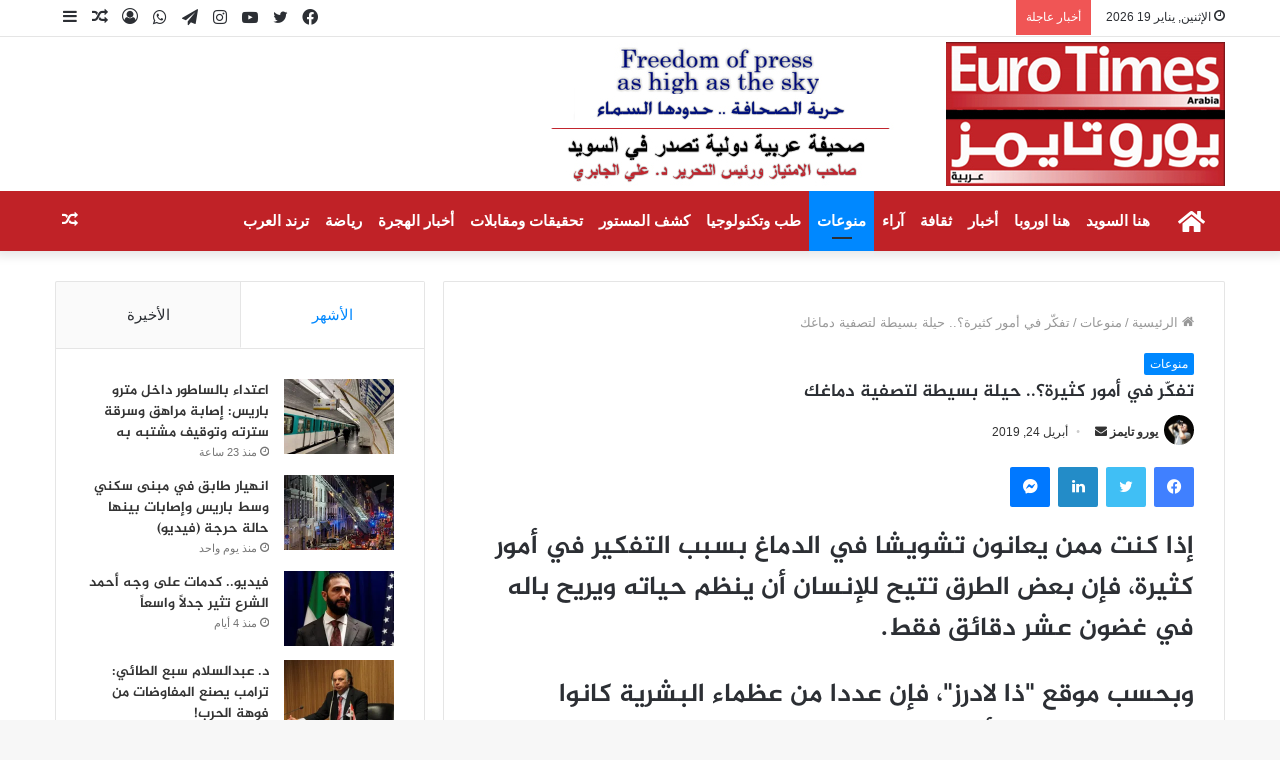

--- FILE ---
content_type: text/html; charset=UTF-8
request_url: https://euro-times.com/2019/04/24/%D8%AA%D9%81%D9%83%D9%91%D8%B1-%D9%81%D9%8A-%D8%A3%D9%85%D9%88%D8%B1-%D9%83%D8%AB%D9%8A%D8%B1%D8%A9%D8%9F-%D8%AD%D9%8A%D9%84%D8%A9-%D8%A8%D8%B3%D9%8A%D8%B7%D8%A9-%D9%84%D8%AA%D8%B5%D9%81%D9%8A%D8%A9/
body_size: 28729
content:
<!DOCTYPE html>
<html dir="rtl" lang="ar" prefix="og: https://ogp.me/ns#" class="" data-skin="light" prefix="og: http://ogp.me/ns#">
<head>
	<meta charset="UTF-8" />
	<link rel="profile" href="http://gmpg.org/xfn/11" />
	<title>تفكّر في أمور كثيرة؟.. حيلة بسيطة لتصفية دماغك - صحيفة يورو تايمز</title>

<meta http-equiv='x-dns-prefetch-control' content='on'>
<link rel='dns-prefetch' href='//cdnjs.cloudflare.com' />
<link rel='dns-prefetch' href='//ajax.googleapis.com' />
<link rel='dns-prefetch' href='//fonts.googleapis.com' />
<link rel='dns-prefetch' href='//fonts.gstatic.com' />
<link rel='dns-prefetch' href='//s.gravatar.com' />
<link rel='dns-prefetch' href='//www.google-analytics.com' />
<link rel='preload' as='image' href='https://euro-times.com/wp-content/uploads/2021/07/logo-1.jpg'>
<link rel='preload' as='font' href='https://euro-times.com/wp-content/themes/jannah/assets/fonts/tielabs-fonticon/tielabs-fonticon.woff' type='font/woff' crossorigin='anonymous' />
<link rel='preload' as='font' href='https://euro-times.com/wp-content/themes/jannah/assets/fonts/fontawesome/fa-solid-900.woff2' type='font/woff2' crossorigin='anonymous' />
<link rel='preload' as='font' href='https://euro-times.com/wp-content/themes/jannah/assets/fonts/fontawesome/fa-brands-400.woff2' type='font/woff2' crossorigin='anonymous' />
<link rel='preload' as='font' href='https://euro-times.com/wp-content/themes/jannah/assets/fonts/fontawesome/fa-regular-400.woff2' type='font/woff2' crossorigin='anonymous' />

		<!-- All in One SEO 4.9.3 - aioseo.com -->
	<meta name="description" content="إذا كنت ممن يعانون تشويشا في الدماغ بسبب التفكير في أمور كثيرة، فإن بعض الطرق تتيح للإنسان أن ينظم حياته ويريح باله في غضون عشر دقائق فقط. وبحسب موقع &quot;ذا لادرز&quot;، فإن عددا من عظماء البشرية كانوا يلجؤون إلى تفريغ أفكارهم وكتابتها على الورق مثل ألبرت إنشتاين وإسحق نيوتن وشارل داروين. وتقول الخبيرة في الشؤون العصبية، جودي" />
	<meta name="robots" content="max-image-preview:large" />
	<meta name="author" content="يورو تايمز"/>
	<link rel="canonical" href="https://euro-times.com/2019/04/24/%d8%aa%d9%81%d9%83%d9%91%d8%b1-%d9%81%d9%8a-%d8%a3%d9%85%d9%88%d8%b1-%d9%83%d8%ab%d9%8a%d8%b1%d8%a9%d8%9f-%d8%ad%d9%8a%d9%84%d8%a9-%d8%a8%d8%b3%d9%8a%d8%b7%d8%a9-%d9%84%d8%aa%d8%b5%d9%81%d9%8a%d8%a9/" />
	<meta name="generator" content="All in One SEO (AIOSEO) 4.9.3" />
		<meta property="og:locale" content="ar_AR" />
		<meta property="og:site_name" content="صحيفة يورو تايمز - صحيفة يورو تايمز" />
		<meta property="og:type" content="article" />
		<meta property="og:title" content="تفكّر في أمور كثيرة؟.. حيلة بسيطة لتصفية دماغك - صحيفة يورو تايمز" />
		<meta property="og:description" content="إذا كنت ممن يعانون تشويشا في الدماغ بسبب التفكير في أمور كثيرة، فإن بعض الطرق تتيح للإنسان أن ينظم حياته ويريح باله في غضون عشر دقائق فقط. وبحسب موقع &quot;ذا لادرز&quot;، فإن عددا من عظماء البشرية كانوا يلجؤون إلى تفريغ أفكارهم وكتابتها على الورق مثل ألبرت إنشتاين وإسحق نيوتن وشارل داروين. وتقول الخبيرة في الشؤون العصبية، جودي" />
		<meta property="og:url" content="https://euro-times.com/2019/04/24/%d8%aa%d9%81%d9%83%d9%91%d8%b1-%d9%81%d9%8a-%d8%a3%d9%85%d9%88%d8%b1-%d9%83%d8%ab%d9%8a%d8%b1%d8%a9%d8%9f-%d8%ad%d9%8a%d9%84%d8%a9-%d8%a8%d8%b3%d9%8a%d8%b7%d8%a9-%d9%84%d8%aa%d8%b5%d9%81%d9%8a%d8%a9/" />
		<meta property="article:published_time" content="2019-04-24T00:00:00+00:00" />
		<meta property="article:modified_time" content="2019-04-24T00:00:00+00:00" />
		<meta property="article:publisher" content="https://www.facebook.com/eurotimesarabia" />
		<meta name="twitter:card" content="summary_large_image" />
		<meta name="twitter:site" content="@Eurotimesarabia" />
		<meta name="twitter:title" content="تفكّر في أمور كثيرة؟.. حيلة بسيطة لتصفية دماغك - صحيفة يورو تايمز" />
		<meta name="twitter:description" content="إذا كنت ممن يعانون تشويشا في الدماغ بسبب التفكير في أمور كثيرة، فإن بعض الطرق تتيح للإنسان أن ينظم حياته ويريح باله في غضون عشر دقائق فقط. وبحسب موقع &quot;ذا لادرز&quot;، فإن عددا من عظماء البشرية كانوا يلجؤون إلى تفريغ أفكارهم وكتابتها على الورق مثل ألبرت إنشتاين وإسحق نيوتن وشارل داروين. وتقول الخبيرة في الشؤون العصبية، جودي" />
		<meta name="twitter:creator" content="@Eurotimesarabia" />
		<script type="application/ld+json" class="aioseo-schema">
			{"@context":"https:\/\/schema.org","@graph":[{"@type":"BlogPosting","@id":"https:\/\/euro-times.com\/2019\/04\/24\/%d8%aa%d9%81%d9%83%d9%91%d8%b1-%d9%81%d9%8a-%d8%a3%d9%85%d9%88%d8%b1-%d9%83%d8%ab%d9%8a%d8%b1%d8%a9%d8%9f-%d8%ad%d9%8a%d9%84%d8%a9-%d8%a8%d8%b3%d9%8a%d8%b7%d8%a9-%d9%84%d8%aa%d8%b5%d9%81%d9%8a%d8%a9\/#blogposting","name":"\u062a\u0641\u0643\u0651\u0631 \u0641\u064a \u0623\u0645\u0648\u0631 \u0643\u062b\u064a\u0631\u0629\u061f.. \u062d\u064a\u0644\u0629 \u0628\u0633\u064a\u0637\u0629 \u0644\u062a\u0635\u0641\u064a\u0629 \u062f\u0645\u0627\u063a\u0643 - \u0635\u062d\u064a\u0641\u0629 \u064a\u0648\u0631\u0648 \u062a\u0627\u064a\u0645\u0632","headline":"\u062a\u0641\u0643\u0651\u0631 \u0641\u064a \u0623\u0645\u0648\u0631 \u0643\u062b\u064a\u0631\u0629\u061f.. \u062d\u064a\u0644\u0629 \u0628\u0633\u064a\u0637\u0629 \u0644\u062a\u0635\u0641\u064a\u0629 \u062f\u0645\u0627\u063a\u0643","author":{"@id":"https:\/\/euro-times.com\/author\/admin\/#author"},"publisher":{"@id":"https:\/\/euro-times.com\/#organization"},"datePublished":"2019-04-24T00:00:00+00:00","dateModified":"2019-04-24T00:00:00+00:00","inLanguage":"ar","mainEntityOfPage":{"@id":"https:\/\/euro-times.com\/2019\/04\/24\/%d8%aa%d9%81%d9%83%d9%91%d8%b1-%d9%81%d9%8a-%d8%a3%d9%85%d9%88%d8%b1-%d9%83%d8%ab%d9%8a%d8%b1%d8%a9%d8%9f-%d8%ad%d9%8a%d9%84%d8%a9-%d8%a8%d8%b3%d9%8a%d8%b7%d8%a9-%d9%84%d8%aa%d8%b5%d9%81%d9%8a%d8%a9\/#webpage"},"isPartOf":{"@id":"https:\/\/euro-times.com\/2019\/04\/24\/%d8%aa%d9%81%d9%83%d9%91%d8%b1-%d9%81%d9%8a-%d8%a3%d9%85%d9%88%d8%b1-%d9%83%d8%ab%d9%8a%d8%b1%d8%a9%d8%9f-%d8%ad%d9%8a%d9%84%d8%a9-%d8%a8%d8%b3%d9%8a%d8%b7%d8%a9-%d9%84%d8%aa%d8%b5%d9%81%d9%8a%d8%a9\/#webpage"},"articleSection":"\u0645\u0646\u0648\u0639\u0627\u062a"},{"@type":"BreadcrumbList","@id":"https:\/\/euro-times.com\/2019\/04\/24\/%d8%aa%d9%81%d9%83%d9%91%d8%b1-%d9%81%d9%8a-%d8%a3%d9%85%d9%88%d8%b1-%d9%83%d8%ab%d9%8a%d8%b1%d8%a9%d8%9f-%d8%ad%d9%8a%d9%84%d8%a9-%d8%a8%d8%b3%d9%8a%d8%b7%d8%a9-%d9%84%d8%aa%d8%b5%d9%81%d9%8a%d8%a9\/#breadcrumblist","itemListElement":[{"@type":"ListItem","@id":"https:\/\/euro-times.com#listItem","position":1,"name":"Home","item":"https:\/\/euro-times.com","nextItem":{"@type":"ListItem","@id":"https:\/\/euro-times.com\/category\/%d9%85%d9%86%d9%88%d8%b9%d8%a7%d8%aa\/#listItem","name":"\u0645\u0646\u0648\u0639\u0627\u062a"}},{"@type":"ListItem","@id":"https:\/\/euro-times.com\/category\/%d9%85%d9%86%d9%88%d8%b9%d8%a7%d8%aa\/#listItem","position":2,"name":"\u0645\u0646\u0648\u0639\u0627\u062a","item":"https:\/\/euro-times.com\/category\/%d9%85%d9%86%d9%88%d8%b9%d8%a7%d8%aa\/","nextItem":{"@type":"ListItem","@id":"https:\/\/euro-times.com\/2019\/04\/24\/%d8%aa%d9%81%d9%83%d9%91%d8%b1-%d9%81%d9%8a-%d8%a3%d9%85%d9%88%d8%b1-%d9%83%d8%ab%d9%8a%d8%b1%d8%a9%d8%9f-%d8%ad%d9%8a%d9%84%d8%a9-%d8%a8%d8%b3%d9%8a%d8%b7%d8%a9-%d9%84%d8%aa%d8%b5%d9%81%d9%8a%d8%a9\/#listItem","name":"\u062a\u0641\u0643\u0651\u0631 \u0641\u064a \u0623\u0645\u0648\u0631 \u0643\u062b\u064a\u0631\u0629\u061f.. \u062d\u064a\u0644\u0629 \u0628\u0633\u064a\u0637\u0629 \u0644\u062a\u0635\u0641\u064a\u0629 \u062f\u0645\u0627\u063a\u0643"},"previousItem":{"@type":"ListItem","@id":"https:\/\/euro-times.com#listItem","name":"Home"}},{"@type":"ListItem","@id":"https:\/\/euro-times.com\/2019\/04\/24\/%d8%aa%d9%81%d9%83%d9%91%d8%b1-%d9%81%d9%8a-%d8%a3%d9%85%d9%88%d8%b1-%d9%83%d8%ab%d9%8a%d8%b1%d8%a9%d8%9f-%d8%ad%d9%8a%d9%84%d8%a9-%d8%a8%d8%b3%d9%8a%d8%b7%d8%a9-%d9%84%d8%aa%d8%b5%d9%81%d9%8a%d8%a9\/#listItem","position":3,"name":"\u062a\u0641\u0643\u0651\u0631 \u0641\u064a \u0623\u0645\u0648\u0631 \u0643\u062b\u064a\u0631\u0629\u061f.. \u062d\u064a\u0644\u0629 \u0628\u0633\u064a\u0637\u0629 \u0644\u062a\u0635\u0641\u064a\u0629 \u062f\u0645\u0627\u063a\u0643","previousItem":{"@type":"ListItem","@id":"https:\/\/euro-times.com\/category\/%d9%85%d9%86%d9%88%d8%b9%d8%a7%d8%aa\/#listItem","name":"\u0645\u0646\u0648\u0639\u0627\u062a"}}]},{"@type":"Organization","@id":"https:\/\/euro-times.com\/#organization","name":"\u0635\u062d\u064a\u0641\u0629 \u064a\u0648\u0631\u0648 \u062a\u0627\u064a\u0645\u0632","description":"\u0635\u062d\u064a\u0641\u0629 \u064a\u0648\u0631\u0648 \u062a\u0627\u064a\u0645\u0632","url":"https:\/\/euro-times.com\/","telephone":"+46700503159","sameAs":["https:\/\/www.facebook.com\/eurotimesarabia","https:\/\/twitter.com\/Eurotimesarabia"]},{"@type":"Person","@id":"https:\/\/euro-times.com\/author\/admin\/#author","url":"https:\/\/euro-times.com\/author\/admin\/","name":"\u064a\u0648\u0631\u0648 \u062a\u0627\u064a\u0645\u0632","image":{"@type":"ImageObject","@id":"https:\/\/euro-times.com\/2019\/04\/24\/%d8%aa%d9%81%d9%83%d9%91%d8%b1-%d9%81%d9%8a-%d8%a3%d9%85%d9%88%d8%b1-%d9%83%d8%ab%d9%8a%d8%b1%d8%a9%d8%9f-%d8%ad%d9%8a%d9%84%d8%a9-%d8%a8%d8%b3%d9%8a%d8%b7%d8%a9-%d9%84%d8%aa%d8%b5%d9%81%d9%8a%d8%a9\/#authorImage","url":"https:\/\/secure.gravatar.com\/avatar\/3435d1779536a2769cce27faba35e3f80977439a14ff0dde8ef3fab73c26f716?s=96&d=mm&r=g","width":96,"height":96,"caption":"\u064a\u0648\u0631\u0648 \u062a\u0627\u064a\u0645\u0632"}},{"@type":"WebPage","@id":"https:\/\/euro-times.com\/2019\/04\/24\/%d8%aa%d9%81%d9%83%d9%91%d8%b1-%d9%81%d9%8a-%d8%a3%d9%85%d9%88%d8%b1-%d9%83%d8%ab%d9%8a%d8%b1%d8%a9%d8%9f-%d8%ad%d9%8a%d9%84%d8%a9-%d8%a8%d8%b3%d9%8a%d8%b7%d8%a9-%d9%84%d8%aa%d8%b5%d9%81%d9%8a%d8%a9\/#webpage","url":"https:\/\/euro-times.com\/2019\/04\/24\/%d8%aa%d9%81%d9%83%d9%91%d8%b1-%d9%81%d9%8a-%d8%a3%d9%85%d9%88%d8%b1-%d9%83%d8%ab%d9%8a%d8%b1%d8%a9%d8%9f-%d8%ad%d9%8a%d9%84%d8%a9-%d8%a8%d8%b3%d9%8a%d8%b7%d8%a9-%d9%84%d8%aa%d8%b5%d9%81%d9%8a%d8%a9\/","name":"\u062a\u0641\u0643\u0651\u0631 \u0641\u064a \u0623\u0645\u0648\u0631 \u0643\u062b\u064a\u0631\u0629\u061f.. \u062d\u064a\u0644\u0629 \u0628\u0633\u064a\u0637\u0629 \u0644\u062a\u0635\u0641\u064a\u0629 \u062f\u0645\u0627\u063a\u0643 - \u0635\u062d\u064a\u0641\u0629 \u064a\u0648\u0631\u0648 \u062a\u0627\u064a\u0645\u0632","description":"\u0625\u0630\u0627 \u0643\u0646\u062a \u0645\u0645\u0646 \u064a\u0639\u0627\u0646\u0648\u0646 \u062a\u0634\u0648\u064a\u0634\u0627 \u0641\u064a \u0627\u0644\u062f\u0645\u0627\u063a \u0628\u0633\u0628\u0628 \u0627\u0644\u062a\u0641\u0643\u064a\u0631 \u0641\u064a \u0623\u0645\u0648\u0631 \u0643\u062b\u064a\u0631\u0629\u060c \u0641\u0625\u0646 \u0628\u0639\u0636 \u0627\u0644\u0637\u0631\u0642 \u062a\u062a\u064a\u062d \u0644\u0644\u0625\u0646\u0633\u0627\u0646 \u0623\u0646 \u064a\u0646\u0638\u0645 \u062d\u064a\u0627\u062a\u0647 \u0648\u064a\u0631\u064a\u062d \u0628\u0627\u0644\u0647 \u0641\u064a \u063a\u0636\u0648\u0646 \u0639\u0634\u0631 \u062f\u0642\u0627\u0626\u0642 \u0641\u0642\u0637. \u0648\u0628\u062d\u0633\u0628 \u0645\u0648\u0642\u0639 \"\u0630\u0627 \u0644\u0627\u062f\u0631\u0632\"\u060c \u0641\u0625\u0646 \u0639\u062f\u062f\u0627 \u0645\u0646 \u0639\u0638\u0645\u0627\u0621 \u0627\u0644\u0628\u0634\u0631\u064a\u0629 \u0643\u0627\u0646\u0648\u0627 \u064a\u0644\u062c\u0624\u0648\u0646 \u0625\u0644\u0649 \u062a\u0641\u0631\u064a\u063a \u0623\u0641\u0643\u0627\u0631\u0647\u0645 \u0648\u0643\u062a\u0627\u0628\u062a\u0647\u0627 \u0639\u0644\u0649 \u0627\u0644\u0648\u0631\u0642 \u0645\u062b\u0644 \u0623\u0644\u0628\u0631\u062a \u0625\u0646\u0634\u062a\u0627\u064a\u0646 \u0648\u0625\u0633\u062d\u0642 \u0646\u064a\u0648\u062a\u0646 \u0648\u0634\u0627\u0631\u0644 \u062f\u0627\u0631\u0648\u064a\u0646. \u0648\u062a\u0642\u0648\u0644 \u0627\u0644\u062e\u0628\u064a\u0631\u0629 \u0641\u064a \u0627\u0644\u0634\u0624\u0648\u0646 \u0627\u0644\u0639\u0635\u0628\u064a\u0629\u060c \u062c\u0648\u062f\u064a","inLanguage":"ar","isPartOf":{"@id":"https:\/\/euro-times.com\/#website"},"breadcrumb":{"@id":"https:\/\/euro-times.com\/2019\/04\/24\/%d8%aa%d9%81%d9%83%d9%91%d8%b1-%d9%81%d9%8a-%d8%a3%d9%85%d9%88%d8%b1-%d9%83%d8%ab%d9%8a%d8%b1%d8%a9%d8%9f-%d8%ad%d9%8a%d9%84%d8%a9-%d8%a8%d8%b3%d9%8a%d8%b7%d8%a9-%d9%84%d8%aa%d8%b5%d9%81%d9%8a%d8%a9\/#breadcrumblist"},"author":{"@id":"https:\/\/euro-times.com\/author\/admin\/#author"},"creator":{"@id":"https:\/\/euro-times.com\/author\/admin\/#author"},"datePublished":"2019-04-24T00:00:00+00:00","dateModified":"2019-04-24T00:00:00+00:00"},{"@type":"WebSite","@id":"https:\/\/euro-times.com\/#website","url":"https:\/\/euro-times.com\/","name":"\u0635\u062d\u064a\u0641\u0629 \u064a\u0648\u0631\u0648 \u062a\u0627\u064a\u0645\u0632","description":"\u0635\u062d\u064a\u0641\u0629 \u064a\u0648\u0631\u0648 \u062a\u0627\u064a\u0645\u0632","inLanguage":"ar","publisher":{"@id":"https:\/\/euro-times.com\/#organization"}}]}
		</script>
		<!-- All in One SEO -->

		<script type="text/javascript">try{if("undefined"!=typeof localStorage){var tieSkin=localStorage.getItem("tie-skin"),html=document.getElementsByTagName("html")[0].classList,htmlSkin="light";if(html.contains("dark-skin")&&(htmlSkin="dark"),null!=tieSkin&&tieSkin!=htmlSkin){html.add("tie-skin-inverted");var tieSkinInverted=!0}"dark"==tieSkin?html.add("dark-skin"):"light"==tieSkin&&html.remove("dark-skin")}}catch(t){console.log(t)}</script>
		<link rel='dns-prefetch' href='//www.googletagmanager.com' />
<link rel='dns-prefetch' href='//stats.wp.com' />
<link rel='dns-prefetch' href='//www.fontstatic.com' />
<link rel='preconnect' href='//i0.wp.com' />
<link rel="alternate" title="oEmbed (JSON)" type="application/json+oembed" href="https://euro-times.com/wp-json/oembed/1.0/embed?url=https%3A%2F%2Feuro-times.com%2F2019%2F04%2F24%2F%25d8%25aa%25d9%2581%25d9%2583%25d9%2591%25d8%25b1-%25d9%2581%25d9%258a-%25d8%25a3%25d9%2585%25d9%2588%25d8%25b1-%25d9%2583%25d8%25ab%25d9%258a%25d8%25b1%25d8%25a9%25d8%259f-%25d8%25ad%25d9%258a%25d9%2584%25d8%25a9-%25d8%25a8%25d8%25b3%25d9%258a%25d8%25b7%25d8%25a9-%25d9%2584%25d8%25aa%25d8%25b5%25d9%2581%25d9%258a%25d8%25a9%2F" />
<link rel="alternate" title="oEmbed (XML)" type="text/xml+oembed" href="https://euro-times.com/wp-json/oembed/1.0/embed?url=https%3A%2F%2Feuro-times.com%2F2019%2F04%2F24%2F%25d8%25aa%25d9%2581%25d9%2583%25d9%2591%25d8%25b1-%25d9%2581%25d9%258a-%25d8%25a3%25d9%2585%25d9%2588%25d8%25b1-%25d9%2583%25d8%25ab%25d9%258a%25d8%25b1%25d8%25a9%25d8%259f-%25d8%25ad%25d9%258a%25d9%2584%25d8%25a9-%25d8%25a8%25d8%25b3%25d9%258a%25d8%25b7%25d8%25a9-%25d9%2584%25d8%25aa%25d8%25b5%25d9%2581%25d9%258a%25d8%25a9%2F&#038;format=xml" />

<meta property="og:title" content="تفكّر في أمور كثيرة؟.. حيلة بسيطة لتصفية دماغك - صحيفة يورو تايمز" />
<meta property="og:type" content="article" />
<meta property="og:description" content="إذا كنت ممن يعانون تشويشا في الدماغ بسبب التفكير في أمور كثيرة، فإن بعض الطرق تتيح للإنسان أن ينظم ح" />
<meta property="og:url" content="https://euro-times.com/2019/04/24/%d8%aa%d9%81%d9%83%d9%91%d8%b1-%d9%81%d9%8a-%d8%a3%d9%85%d9%88%d8%b1-%d9%83%d8%ab%d9%8a%d8%b1%d8%a9%d8%9f-%d8%ad%d9%8a%d9%84%d8%a9-%d8%a8%d8%b3%d9%8a%d8%b7%d8%a9-%d9%84%d8%aa%d8%b5%d9%81%d9%8a%d8%a9/" />
<meta property="og:site_name" content="صحيفة يورو تايمز" />
		<!-- This site uses the Google Analytics by MonsterInsights plugin v9.11.1 - Using Analytics tracking - https://www.monsterinsights.com/ -->
							<script src="//www.googletagmanager.com/gtag/js?id=G-4MQW2MFX9G"  data-cfasync="false" data-wpfc-render="false" type="text/javascript" async></script>
			<script data-cfasync="false" data-wpfc-render="false" type="text/javascript">
				var mi_version = '9.11.1';
				var mi_track_user = true;
				var mi_no_track_reason = '';
								var MonsterInsightsDefaultLocations = {"page_location":"https:\/\/euro-times.com\/2019\/04\/24\/%D8%AA%D9%81%D9%83%D9%91%D8%B1-%D9%81%D9%8A-%D8%A3%D9%85%D9%88%D8%B1-%D9%83%D8%AB%D9%8A%D8%B1%D8%A9%D8%9F-%D8%AD%D9%8A%D9%84%D8%A9-%D8%A8%D8%B3%D9%8A%D8%B7%D8%A9-%D9%84%D8%AA%D8%B5%D9%81%D9%8A%D8%A9\/"};
								if ( typeof MonsterInsightsPrivacyGuardFilter === 'function' ) {
					var MonsterInsightsLocations = (typeof MonsterInsightsExcludeQuery === 'object') ? MonsterInsightsPrivacyGuardFilter( MonsterInsightsExcludeQuery ) : MonsterInsightsPrivacyGuardFilter( MonsterInsightsDefaultLocations );
				} else {
					var MonsterInsightsLocations = (typeof MonsterInsightsExcludeQuery === 'object') ? MonsterInsightsExcludeQuery : MonsterInsightsDefaultLocations;
				}

								var disableStrs = [
										'ga-disable-G-4MQW2MFX9G',
									];

				/* Function to detect opted out users */
				function __gtagTrackerIsOptedOut() {
					for (var index = 0; index < disableStrs.length; index++) {
						if (document.cookie.indexOf(disableStrs[index] + '=true') > -1) {
							return true;
						}
					}

					return false;
				}

				/* Disable tracking if the opt-out cookie exists. */
				if (__gtagTrackerIsOptedOut()) {
					for (var index = 0; index < disableStrs.length; index++) {
						window[disableStrs[index]] = true;
					}
				}

				/* Opt-out function */
				function __gtagTrackerOptout() {
					for (var index = 0; index < disableStrs.length; index++) {
						document.cookie = disableStrs[index] + '=true; expires=Thu, 31 Dec 2099 23:59:59 UTC; path=/';
						window[disableStrs[index]] = true;
					}
				}

				if ('undefined' === typeof gaOptout) {
					function gaOptout() {
						__gtagTrackerOptout();
					}
				}
								window.dataLayer = window.dataLayer || [];

				window.MonsterInsightsDualTracker = {
					helpers: {},
					trackers: {},
				};
				if (mi_track_user) {
					function __gtagDataLayer() {
						dataLayer.push(arguments);
					}

					function __gtagTracker(type, name, parameters) {
						if (!parameters) {
							parameters = {};
						}

						if (parameters.send_to) {
							__gtagDataLayer.apply(null, arguments);
							return;
						}

						if (type === 'event') {
														parameters.send_to = monsterinsights_frontend.v4_id;
							var hookName = name;
							if (typeof parameters['event_category'] !== 'undefined') {
								hookName = parameters['event_category'] + ':' + name;
							}

							if (typeof MonsterInsightsDualTracker.trackers[hookName] !== 'undefined') {
								MonsterInsightsDualTracker.trackers[hookName](parameters);
							} else {
								__gtagDataLayer('event', name, parameters);
							}
							
						} else {
							__gtagDataLayer.apply(null, arguments);
						}
					}

					__gtagTracker('js', new Date());
					__gtagTracker('set', {
						'developer_id.dZGIzZG': true,
											});
					if ( MonsterInsightsLocations.page_location ) {
						__gtagTracker('set', MonsterInsightsLocations);
					}
										__gtagTracker('config', 'G-4MQW2MFX9G', {"forceSSL":"true","link_attribution":"true"} );
										window.gtag = __gtagTracker;										(function () {
						/* https://developers.google.com/analytics/devguides/collection/analyticsjs/ */
						/* ga and __gaTracker compatibility shim. */
						var noopfn = function () {
							return null;
						};
						var newtracker = function () {
							return new Tracker();
						};
						var Tracker = function () {
							return null;
						};
						var p = Tracker.prototype;
						p.get = noopfn;
						p.set = noopfn;
						p.send = function () {
							var args = Array.prototype.slice.call(arguments);
							args.unshift('send');
							__gaTracker.apply(null, args);
						};
						var __gaTracker = function () {
							var len = arguments.length;
							if (len === 0) {
								return;
							}
							var f = arguments[len - 1];
							if (typeof f !== 'object' || f === null || typeof f.hitCallback !== 'function') {
								if ('send' === arguments[0]) {
									var hitConverted, hitObject = false, action;
									if ('event' === arguments[1]) {
										if ('undefined' !== typeof arguments[3]) {
											hitObject = {
												'eventAction': arguments[3],
												'eventCategory': arguments[2],
												'eventLabel': arguments[4],
												'value': arguments[5] ? arguments[5] : 1,
											}
										}
									}
									if ('pageview' === arguments[1]) {
										if ('undefined' !== typeof arguments[2]) {
											hitObject = {
												'eventAction': 'page_view',
												'page_path': arguments[2],
											}
										}
									}
									if (typeof arguments[2] === 'object') {
										hitObject = arguments[2];
									}
									if (typeof arguments[5] === 'object') {
										Object.assign(hitObject, arguments[5]);
									}
									if ('undefined' !== typeof arguments[1].hitType) {
										hitObject = arguments[1];
										if ('pageview' === hitObject.hitType) {
											hitObject.eventAction = 'page_view';
										}
									}
									if (hitObject) {
										action = 'timing' === arguments[1].hitType ? 'timing_complete' : hitObject.eventAction;
										hitConverted = mapArgs(hitObject);
										__gtagTracker('event', action, hitConverted);
									}
								}
								return;
							}

							function mapArgs(args) {
								var arg, hit = {};
								var gaMap = {
									'eventCategory': 'event_category',
									'eventAction': 'event_action',
									'eventLabel': 'event_label',
									'eventValue': 'event_value',
									'nonInteraction': 'non_interaction',
									'timingCategory': 'event_category',
									'timingVar': 'name',
									'timingValue': 'value',
									'timingLabel': 'event_label',
									'page': 'page_path',
									'location': 'page_location',
									'title': 'page_title',
									'referrer' : 'page_referrer',
								};
								for (arg in args) {
																		if (!(!args.hasOwnProperty(arg) || !gaMap.hasOwnProperty(arg))) {
										hit[gaMap[arg]] = args[arg];
									} else {
										hit[arg] = args[arg];
									}
								}
								return hit;
							}

							try {
								f.hitCallback();
							} catch (ex) {
							}
						};
						__gaTracker.create = newtracker;
						__gaTracker.getByName = newtracker;
						__gaTracker.getAll = function () {
							return [];
						};
						__gaTracker.remove = noopfn;
						__gaTracker.loaded = true;
						window['__gaTracker'] = __gaTracker;
					})();
									} else {
										console.log("");
					(function () {
						function __gtagTracker() {
							return null;
						}

						window['__gtagTracker'] = __gtagTracker;
						window['gtag'] = __gtagTracker;
					})();
									}
			</script>
							<!-- / Google Analytics by MonsterInsights -->
		<!-- euro-times.com is managing ads with Advanced Ads 2.0.16 – https://wpadvancedads.com/ --><script id="times-ready">
			window.advanced_ads_ready=function(e,a){a=a||"complete";var d=function(e){return"interactive"===a?"loading"!==e:"complete"===e};d(document.readyState)?e():document.addEventListener("readystatechange",(function(a){d(a.target.readyState)&&e()}),{once:"interactive"===a})},window.advanced_ads_ready_queue=window.advanced_ads_ready_queue||[];		</script>
		<style id='wp-img-auto-sizes-contain-inline-css' type='text/css'>
img:is([sizes=auto i],[sizes^="auto," i]){contain-intrinsic-size:3000px 1500px}
/*# sourceURL=wp-img-auto-sizes-contain-inline-css */
</style>
<link rel='stylesheet' id='jazeera-css' href='https://www.fontstatic.com/f=jazeera?ver=6.9' type='text/css' media='all' />
<style id='wp-emoji-styles-inline-css' type='text/css'>

	img.wp-smiley, img.emoji {
		display: inline !important;
		border: none !important;
		box-shadow: none !important;
		height: 1em !important;
		width: 1em !important;
		margin: 0 0.07em !important;
		vertical-align: -0.1em !important;
		background: none !important;
		padding: 0 !important;
	}
/*# sourceURL=wp-emoji-styles-inline-css */
</style>
<link rel='stylesheet' id='contact-form-7-css' href='https://euro-times.com/wp-content/plugins/contact-form-7/includes/css/styles.css?ver=6.1.4' type='text/css' media='all' />
<link rel='stylesheet' id='contact-form-7-rtl-css' href='https://euro-times.com/wp-content/plugins/contact-form-7/includes/css/styles-rtl.css?ver=6.1.4' type='text/css' media='all' />
<link rel='stylesheet' id='uaf_client_css-css' href='https://euro-times.com/wp-content/uploads/useanyfont/uaf.css?ver=1764327248' type='text/css' media='all' />
<link rel='stylesheet' id='arabic-webfonts-css' href='//www.fontstatic.com/f=jazeera,' type='text/css' media='all' />
<link rel='stylesheet' id='tie-css-base-css' href='https://euro-times.com/wp-content/themes/jannah/assets/css/base.min.css?ver=5.4.5' type='text/css' media='all' />
<link rel='stylesheet' id='tie-css-styles-css' href='https://euro-times.com/wp-content/themes/jannah/assets/css/style.min.css?ver=5.4.5' type='text/css' media='all' />
<link rel='stylesheet' id='tie-css-widgets-css' href='https://euro-times.com/wp-content/themes/jannah/assets/css/widgets.min.css?ver=5.4.5' type='text/css' media='all' />
<link rel='stylesheet' id='tie-css-helpers-css' href='https://euro-times.com/wp-content/themes/jannah/assets/css/helpers.min.css?ver=5.4.5' type='text/css' media='all' />
<link rel='stylesheet' id='tie-fontawesome5-css' href='https://euro-times.com/wp-content/themes/jannah/assets/css/fontawesome.css?ver=5.4.5' type='text/css' media='all' />
<link rel='stylesheet' id='tie-css-ilightbox-css' href='https://euro-times.com/wp-content/themes/jannah/assets/ilightbox/dark-skin/skin.css?ver=5.4.5' type='text/css' media='all' />
<link rel='stylesheet' id='tie-css-shortcodes-css' href='https://euro-times.com/wp-content/themes/jannah/assets/css/plugins/shortcodes.min.css?ver=5.4.5' type='text/css' media='all' />
<link rel='stylesheet' id='tie-css-single-css' href='https://euro-times.com/wp-content/themes/jannah/assets/css/single.min.css?ver=5.4.5' type='text/css' media='all' />
<link rel='stylesheet' id='tie-css-print-css' href='https://euro-times.com/wp-content/themes/jannah/assets/css/print.css?ver=5.4.5' type='text/css' media='print' />
<link rel='stylesheet' id='taqyeem-styles-css' href='https://euro-times.com/wp-content/themes/jannah/assets/css/plugins/taqyeem.min.css?ver=5.4.5' type='text/css' media='all' />
<style id='taqyeem-styles-inline-css' type='text/css'>
.logo-text,h1,h2,h3,h4,h5,h6,.the-subtitle{font-family: jazeera;}#main-nav .main-menu > ul > li > a{font-family: jazeera;}blockquote p{font-family: jazeera;}#main-nav .main-menu > ul > li > a{text-transform: uppercase;}.entry-header h1.entry-title{font-size: 18px;}#the-post .entry-content,#the-post .entry-content p{font-size: 11px;}#tie-wrapper .mag-box.big-post-left-box li:not(:first-child) .post-title,#tie-wrapper .mag-box.big-post-top-box li:not(:first-child) .post-title,#tie-wrapper .mag-box.half-box li:not(:first-child) .post-title,#tie-wrapper .mag-box.big-thumb-left-box li:not(:first-child) .post-title,#tie-wrapper .mag-box.scrolling-box .slide .post-title,#tie-wrapper .mag-box.miscellaneous-box li:not(:first-child) .post-title{font-weight: 500;}#main-nav,#main-nav .menu-sub-content,#main-nav .comp-sub-menu,#main-nav .guest-btn:not(:hover),#main-nav ul.cats-vertical li a.is-active,#main-nav ul.cats-vertical li a:hover.search-in-main-nav.autocomplete-suggestions{background-color: #c02227;}#main-nav{border-width: 0;}#theme-header #main-nav:not(.fixed-nav){bottom: 0;}#main-nav .icon-basecloud-bg:after{color: #c02227;}#main-nav *,.search-in-main-nav.autocomplete-suggestions{border-color: rgba(255,255,255,0.07);}.main-nav-boxed #main-nav .main-menu-wrapper{border-width: 0;}a#go-to-top{background-color: #c02227;}.tie-cat-37,.tie-cat-item-37 > span{background-color:#e67e22 !important;color:#FFFFFF !important;}.tie-cat-37:after{border-top-color:#e67e22 !important;}.tie-cat-37:hover{background-color:#c86004 !important;}.tie-cat-37:hover:after{border-top-color:#c86004 !important;}.tie-cat-45,.tie-cat-item-45 > span{background-color:#2ecc71 !important;color:#FFFFFF !important;}.tie-cat-45:after{border-top-color:#2ecc71 !important;}.tie-cat-45:hover{background-color:#10ae53 !important;}.tie-cat-45:hover:after{border-top-color:#10ae53 !important;}.tie-cat-49,.tie-cat-item-49 > span{background-color:#9b59b6 !important;color:#FFFFFF !important;}.tie-cat-49:after{border-top-color:#9b59b6 !important;}.tie-cat-49:hover{background-color:#7d3b98 !important;}.tie-cat-49:hover:after{border-top-color:#7d3b98 !important;}.tie-cat-52,.tie-cat-item-52 > span{background-color:#34495e !important;color:#FFFFFF !important;}.tie-cat-52:after{border-top-color:#34495e !important;}.tie-cat-52:hover{background-color:#162b40 !important;}.tie-cat-52:hover:after{border-top-color:#162b40 !important;}.tie-cat-54,.tie-cat-item-54 > span{background-color:#795548 !important;color:#FFFFFF !important;}.tie-cat-54:after{border-top-color:#795548 !important;}.tie-cat-54:hover{background-color:#5b372a !important;}.tie-cat-54:hover:after{border-top-color:#5b372a !important;}.tie-cat-55,.tie-cat-item-55 > span{background-color:#4CAF50 !important;color:#FFFFFF !important;}.tie-cat-55:after{border-top-color:#4CAF50 !important;}.tie-cat-55:hover{background-color:#2e9132 !important;}.tie-cat-55:hover:after{border-top-color:#2e9132 !important;}@media (max-width: 991px){.side-aside.dark-skin{background: #2f88d6;background: -webkit-linear-gradient(135deg,#5933a2,#2f88d6 );background: -moz-linear-gradient(135deg,#5933a2,#2f88d6 );background: -o-linear-gradient(135deg,#5933a2,#2f88d6 );background: linear-gradient(135deg,#2f88d6,#5933a2 );}}@media (max-width: 991px){#theme-header.has-normal-width-logo #logo img {width:315px !important;max-width:100% !important;height: auto !important;max-height: 200px !important;}}
/*# sourceURL=taqyeem-styles-inline-css */
</style>
<script type="text/javascript" src="https://euro-times.com/wp-content/plugins/google-analytics-for-wordpress/assets/js/frontend-gtag.min.js?ver=9.11.1" id="monsterinsights-frontend-script-js" async="async" data-wp-strategy="async"></script>
<script data-cfasync="false" data-wpfc-render="false" type="text/javascript" id='monsterinsights-frontend-script-js-extra'>/* <![CDATA[ */
var monsterinsights_frontend = {"js_events_tracking":"true","download_extensions":"doc,pdf,ppt,zip,xls,docx,pptx,xlsx","inbound_paths":"[{\"path\":\"\\\/go\\\/\",\"label\":\"affiliate\"},{\"path\":\"\\\/recommend\\\/\",\"label\":\"affiliate\"}]","home_url":"https:\/\/euro-times.com","hash_tracking":"false","v4_id":"G-4MQW2MFX9G"};/* ]]> */
</script>
<script type="text/javascript" src="https://euro-times.com/wp-includes/js/jquery/jquery.min.js?ver=3.7.1" id="jquery-core-js"></script>
<script type="text/javascript" src="https://euro-times.com/wp-includes/js/jquery/jquery-migrate.min.js?ver=3.4.1" id="jquery-migrate-js"></script>

<!-- Google tag (gtag.js) snippet added by Site Kit -->
<!-- Google Analytics snippet added by Site Kit -->
<script type="text/javascript" src="https://www.googletagmanager.com/gtag/js?id=GT-57345N6" id="google_gtagjs-js" async></script>
<script type="text/javascript" id="google_gtagjs-js-after">
/* <![CDATA[ */
window.dataLayer = window.dataLayer || [];function gtag(){dataLayer.push(arguments);}
gtag("set","linker",{"domains":["euro-times.com"]});
gtag("js", new Date());
gtag("set", "developer_id.dZTNiMT", true);
gtag("config", "GT-57345N6");
//# sourceURL=google_gtagjs-js-after
/* ]]> */
</script>
<link rel="https://api.w.org/" href="https://euro-times.com/wp-json/" /><link rel="alternate" title="JSON" type="application/json" href="https://euro-times.com/wp-json/wp/v2/posts/6687" /><link rel="stylesheet" href="https://euro-times.com/wp-content/themes/jannah/rtl.css" type="text/css" media="screen" /><meta name="generator" content="Site Kit by Google 1.170.0" /><script type='text/javascript'>
/* <![CDATA[ */
var taqyeem = {"ajaxurl":"https://euro-times.com/wp-admin/admin-ajax.php" , "your_rating":"تقييمك:"};
/* ]]> */
</script>

<script src="https://cmp.gatekeeperconsent.com/min.js" data-cfasync="false"></script>
<script src="https://the.gatekeeperconsent.com/cmp.min.js" data-cfasync="false"></script>
<script async src="//www.ezojs.com/ezoic/sa.min.js"></script>
<script>
    window.ezstandalone = window.ezstandalone || {};
    ezstandalone.cmd = ezstandalone.cmd || [];
</script>
	<style>img#wpstats{display:none}</style>
		<!-- Start arabic-webfonts v1.4.6 styles -->        <style id='arabic-webfonts' type='text/css'>
                                 body.rtl p {
                      font-family: 'jazeera' !important;
                                 font-size: 14px !important;
                                 line-height: 1.6 !important;
                                 }
                                                                                        	    </style>
        <!-- /End arabic-webfonts styles --> <meta name="description" content="إذا كنت ممن يعانون تشويشا في الدماغ بسبب التفكير في أمور كثيرة، فإن بعض الطرق تتيح للإنسان أن ينظم حياته ويريح باله في غضون عشر دقائق فقط. وبحسب موقع" /><meta http-equiv="X-UA-Compatible" content="IE=edge">
<meta name="theme-color" content="#0088ff" /><meta name="viewport" content="width=device-width, initial-scale=1.0" /><script  async src="https://pagead2.googlesyndication.com/pagead/js/adsbygoogle.js?client=ca-pub-9517243450039119" crossorigin="anonymous"></script><style class='wp-fonts-local' type='text/css'>
@font-face{font-family:houraa;font-style:normal;font-weight:400;font-display:fallback;src:url('https://euro-times.com/wp-content/uploads/useanyfont/1259HOURAA.woff2') format('woff2');}
</style>
<link rel="icon" href="https://i0.wp.com/euro-times.com/wp-content/uploads/2021/07/favicon.png?fit=16%2C16&#038;ssl=1" sizes="32x32" />
<link rel="icon" href="https://i0.wp.com/euro-times.com/wp-content/uploads/2021/07/favicon.png?fit=16%2C16&#038;ssl=1" sizes="192x192" />
<link rel="apple-touch-icon" href="https://i0.wp.com/euro-times.com/wp-content/uploads/2021/07/favicon.png?fit=16%2C16&#038;ssl=1" />
<meta name="msapplication-TileImage" content="https://i0.wp.com/euro-times.com/wp-content/uploads/2021/07/favicon.png?fit=16%2C16&#038;ssl=1" />
<style id='global-styles-inline-css' type='text/css'>
:root{--wp--preset--aspect-ratio--square: 1;--wp--preset--aspect-ratio--4-3: 4/3;--wp--preset--aspect-ratio--3-4: 3/4;--wp--preset--aspect-ratio--3-2: 3/2;--wp--preset--aspect-ratio--2-3: 2/3;--wp--preset--aspect-ratio--16-9: 16/9;--wp--preset--aspect-ratio--9-16: 9/16;--wp--preset--color--black: #000000;--wp--preset--color--cyan-bluish-gray: #abb8c3;--wp--preset--color--white: #ffffff;--wp--preset--color--pale-pink: #f78da7;--wp--preset--color--vivid-red: #cf2e2e;--wp--preset--color--luminous-vivid-orange: #ff6900;--wp--preset--color--luminous-vivid-amber: #fcb900;--wp--preset--color--light-green-cyan: #7bdcb5;--wp--preset--color--vivid-green-cyan: #00d084;--wp--preset--color--pale-cyan-blue: #8ed1fc;--wp--preset--color--vivid-cyan-blue: #0693e3;--wp--preset--color--vivid-purple: #9b51e0;--wp--preset--gradient--vivid-cyan-blue-to-vivid-purple: linear-gradient(135deg,rgb(6,147,227) 0%,rgb(155,81,224) 100%);--wp--preset--gradient--light-green-cyan-to-vivid-green-cyan: linear-gradient(135deg,rgb(122,220,180) 0%,rgb(0,208,130) 100%);--wp--preset--gradient--luminous-vivid-amber-to-luminous-vivid-orange: linear-gradient(135deg,rgb(252,185,0) 0%,rgb(255,105,0) 100%);--wp--preset--gradient--luminous-vivid-orange-to-vivid-red: linear-gradient(135deg,rgb(255,105,0) 0%,rgb(207,46,46) 100%);--wp--preset--gradient--very-light-gray-to-cyan-bluish-gray: linear-gradient(135deg,rgb(238,238,238) 0%,rgb(169,184,195) 100%);--wp--preset--gradient--cool-to-warm-spectrum: linear-gradient(135deg,rgb(74,234,220) 0%,rgb(151,120,209) 20%,rgb(207,42,186) 40%,rgb(238,44,130) 60%,rgb(251,105,98) 80%,rgb(254,248,76) 100%);--wp--preset--gradient--blush-light-purple: linear-gradient(135deg,rgb(255,206,236) 0%,rgb(152,150,240) 100%);--wp--preset--gradient--blush-bordeaux: linear-gradient(135deg,rgb(254,205,165) 0%,rgb(254,45,45) 50%,rgb(107,0,62) 100%);--wp--preset--gradient--luminous-dusk: linear-gradient(135deg,rgb(255,203,112) 0%,rgb(199,81,192) 50%,rgb(65,88,208) 100%);--wp--preset--gradient--pale-ocean: linear-gradient(135deg,rgb(255,245,203) 0%,rgb(182,227,212) 50%,rgb(51,167,181) 100%);--wp--preset--gradient--electric-grass: linear-gradient(135deg,rgb(202,248,128) 0%,rgb(113,206,126) 100%);--wp--preset--gradient--midnight: linear-gradient(135deg,rgb(2,3,129) 0%,rgb(40,116,252) 100%);--wp--preset--font-size--small: 13px;--wp--preset--font-size--medium: 20px;--wp--preset--font-size--large: 36px;--wp--preset--font-size--x-large: 42px;--wp--preset--font-family--houraa: houraa;--wp--preset--spacing--20: 0.44rem;--wp--preset--spacing--30: 0.67rem;--wp--preset--spacing--40: 1rem;--wp--preset--spacing--50: 1.5rem;--wp--preset--spacing--60: 2.25rem;--wp--preset--spacing--70: 3.38rem;--wp--preset--spacing--80: 5.06rem;--wp--preset--shadow--natural: 6px 6px 9px rgba(0, 0, 0, 0.2);--wp--preset--shadow--deep: 12px 12px 50px rgba(0, 0, 0, 0.4);--wp--preset--shadow--sharp: 6px 6px 0px rgba(0, 0, 0, 0.2);--wp--preset--shadow--outlined: 6px 6px 0px -3px rgb(255, 255, 255), 6px 6px rgb(0, 0, 0);--wp--preset--shadow--crisp: 6px 6px 0px rgb(0, 0, 0);}:where(body) { margin: 0; }.wp-site-blocks > .alignleft { float: left; margin-right: 2em; }.wp-site-blocks > .alignright { float: right; margin-left: 2em; }.wp-site-blocks > .aligncenter { justify-content: center; margin-left: auto; margin-right: auto; }:where(.is-layout-flex){gap: 0.5em;}:where(.is-layout-grid){gap: 0.5em;}.is-layout-flow > .alignleft{float: left;margin-inline-start: 0;margin-inline-end: 2em;}.is-layout-flow > .alignright{float: right;margin-inline-start: 2em;margin-inline-end: 0;}.is-layout-flow > .aligncenter{margin-left: auto !important;margin-right: auto !important;}.is-layout-constrained > .alignleft{float: left;margin-inline-start: 0;margin-inline-end: 2em;}.is-layout-constrained > .alignright{float: right;margin-inline-start: 2em;margin-inline-end: 0;}.is-layout-constrained > .aligncenter{margin-left: auto !important;margin-right: auto !important;}.is-layout-constrained > :where(:not(.alignleft):not(.alignright):not(.alignfull)){margin-left: auto !important;margin-right: auto !important;}body .is-layout-flex{display: flex;}.is-layout-flex{flex-wrap: wrap;align-items: center;}.is-layout-flex > :is(*, div){margin: 0;}body .is-layout-grid{display: grid;}.is-layout-grid > :is(*, div){margin: 0;}body{padding-top: 0px;padding-right: 0px;padding-bottom: 0px;padding-left: 0px;}a:where(:not(.wp-element-button)){text-decoration: underline;}:root :where(.wp-element-button, .wp-block-button__link){background-color: #32373c;border-width: 0;color: #fff;font-family: inherit;font-size: inherit;font-style: inherit;font-weight: inherit;letter-spacing: inherit;line-height: inherit;padding-top: calc(0.667em + 2px);padding-right: calc(1.333em + 2px);padding-bottom: calc(0.667em + 2px);padding-left: calc(1.333em + 2px);text-decoration: none;text-transform: inherit;}.has-black-color{color: var(--wp--preset--color--black) !important;}.has-cyan-bluish-gray-color{color: var(--wp--preset--color--cyan-bluish-gray) !important;}.has-white-color{color: var(--wp--preset--color--white) !important;}.has-pale-pink-color{color: var(--wp--preset--color--pale-pink) !important;}.has-vivid-red-color{color: var(--wp--preset--color--vivid-red) !important;}.has-luminous-vivid-orange-color{color: var(--wp--preset--color--luminous-vivid-orange) !important;}.has-luminous-vivid-amber-color{color: var(--wp--preset--color--luminous-vivid-amber) !important;}.has-light-green-cyan-color{color: var(--wp--preset--color--light-green-cyan) !important;}.has-vivid-green-cyan-color{color: var(--wp--preset--color--vivid-green-cyan) !important;}.has-pale-cyan-blue-color{color: var(--wp--preset--color--pale-cyan-blue) !important;}.has-vivid-cyan-blue-color{color: var(--wp--preset--color--vivid-cyan-blue) !important;}.has-vivid-purple-color{color: var(--wp--preset--color--vivid-purple) !important;}.has-black-background-color{background-color: var(--wp--preset--color--black) !important;}.has-cyan-bluish-gray-background-color{background-color: var(--wp--preset--color--cyan-bluish-gray) !important;}.has-white-background-color{background-color: var(--wp--preset--color--white) !important;}.has-pale-pink-background-color{background-color: var(--wp--preset--color--pale-pink) !important;}.has-vivid-red-background-color{background-color: var(--wp--preset--color--vivid-red) !important;}.has-luminous-vivid-orange-background-color{background-color: var(--wp--preset--color--luminous-vivid-orange) !important;}.has-luminous-vivid-amber-background-color{background-color: var(--wp--preset--color--luminous-vivid-amber) !important;}.has-light-green-cyan-background-color{background-color: var(--wp--preset--color--light-green-cyan) !important;}.has-vivid-green-cyan-background-color{background-color: var(--wp--preset--color--vivid-green-cyan) !important;}.has-pale-cyan-blue-background-color{background-color: var(--wp--preset--color--pale-cyan-blue) !important;}.has-vivid-cyan-blue-background-color{background-color: var(--wp--preset--color--vivid-cyan-blue) !important;}.has-vivid-purple-background-color{background-color: var(--wp--preset--color--vivid-purple) !important;}.has-black-border-color{border-color: var(--wp--preset--color--black) !important;}.has-cyan-bluish-gray-border-color{border-color: var(--wp--preset--color--cyan-bluish-gray) !important;}.has-white-border-color{border-color: var(--wp--preset--color--white) !important;}.has-pale-pink-border-color{border-color: var(--wp--preset--color--pale-pink) !important;}.has-vivid-red-border-color{border-color: var(--wp--preset--color--vivid-red) !important;}.has-luminous-vivid-orange-border-color{border-color: var(--wp--preset--color--luminous-vivid-orange) !important;}.has-luminous-vivid-amber-border-color{border-color: var(--wp--preset--color--luminous-vivid-amber) !important;}.has-light-green-cyan-border-color{border-color: var(--wp--preset--color--light-green-cyan) !important;}.has-vivid-green-cyan-border-color{border-color: var(--wp--preset--color--vivid-green-cyan) !important;}.has-pale-cyan-blue-border-color{border-color: var(--wp--preset--color--pale-cyan-blue) !important;}.has-vivid-cyan-blue-border-color{border-color: var(--wp--preset--color--vivid-cyan-blue) !important;}.has-vivid-purple-border-color{border-color: var(--wp--preset--color--vivid-purple) !important;}.has-vivid-cyan-blue-to-vivid-purple-gradient-background{background: var(--wp--preset--gradient--vivid-cyan-blue-to-vivid-purple) !important;}.has-light-green-cyan-to-vivid-green-cyan-gradient-background{background: var(--wp--preset--gradient--light-green-cyan-to-vivid-green-cyan) !important;}.has-luminous-vivid-amber-to-luminous-vivid-orange-gradient-background{background: var(--wp--preset--gradient--luminous-vivid-amber-to-luminous-vivid-orange) !important;}.has-luminous-vivid-orange-to-vivid-red-gradient-background{background: var(--wp--preset--gradient--luminous-vivid-orange-to-vivid-red) !important;}.has-very-light-gray-to-cyan-bluish-gray-gradient-background{background: var(--wp--preset--gradient--very-light-gray-to-cyan-bluish-gray) !important;}.has-cool-to-warm-spectrum-gradient-background{background: var(--wp--preset--gradient--cool-to-warm-spectrum) !important;}.has-blush-light-purple-gradient-background{background: var(--wp--preset--gradient--blush-light-purple) !important;}.has-blush-bordeaux-gradient-background{background: var(--wp--preset--gradient--blush-bordeaux) !important;}.has-luminous-dusk-gradient-background{background: var(--wp--preset--gradient--luminous-dusk) !important;}.has-pale-ocean-gradient-background{background: var(--wp--preset--gradient--pale-ocean) !important;}.has-electric-grass-gradient-background{background: var(--wp--preset--gradient--electric-grass) !important;}.has-midnight-gradient-background{background: var(--wp--preset--gradient--midnight) !important;}.has-small-font-size{font-size: var(--wp--preset--font-size--small) !important;}.has-medium-font-size{font-size: var(--wp--preset--font-size--medium) !important;}.has-large-font-size{font-size: var(--wp--preset--font-size--large) !important;}.has-x-large-font-size{font-size: var(--wp--preset--font-size--x-large) !important;}.has-houraa-font-family{font-family: var(--wp--preset--font-family--houraa) !important;}
/*# sourceURL=global-styles-inline-css */
</style>
</head>

<body id="tie-body" class="rtl wp-singular post-template-default single single-post postid-6687 single-format-standard wp-theme-jannah wrapper-has-shadow block-head-1 magazine1 is-thumb-overlay-disabled is-desktop is-header-layout-3 sidebar-left has-sidebar post-layout-1 narrow-title-narrow-media has-mobile-share hide_share_post_top hide_share_post_bottom is-ajax-parent-post aa-prefix-times-">



<div class="background-overlay">

	<div id="tie-container" class="site tie-container">

		
		<div id="tie-wrapper">

			
<header id="theme-header" class="theme-header header-layout-3 main-nav-dark main-nav-default-dark main-nav-below no-stream-item top-nav-active top-nav-light top-nav-default-light top-nav-above has-shadow has-normal-width-logo mobile-header-centered">
	
<nav id="top-nav"  class="has-date-breaking-components top-nav header-nav has-breaking-news" aria-label="الشريط العلوي">
	<div class="container">
		<div class="topbar-wrapper">

			
					<div class="topbar-today-date tie-icon">
						الإثنين, يناير 19 2026					</div>
					
			<div class="tie-alignleft">
				
<div class="breaking controls-is-active">

	<span class="breaking-title">
		<span class="tie-icon-bolt breaking-icon" aria-hidden="true"></span>
		<span class="breaking-title-text">أخبار عاجلة</span>
	</span>

	<ul id="breaking-news-in-header" class="breaking-news" data-type="slideRight" data-arrows="true">

		
	</ul>
</div><!-- #breaking /-->
			</div><!-- .tie-alignleft /-->

			<div class="tie-alignright">
				<ul class="components">	<li class="side-aside-nav-icon menu-item custom-menu-link">
		<a href="#">
			<span class="tie-icon-navicon" aria-hidden="true"></span>
			<span class="screen-reader-text">إضافة عمود جانبي</span>
		</a>
	</li>
		<li class="random-post-icon menu-item custom-menu-link">
		<a href="/2019/04/24/%D8%AA%D9%81%D9%83%D9%91%D8%B1-%D9%81%D9%8A-%D8%A3%D9%85%D9%88%D8%B1-%D9%83%D8%AB%D9%8A%D8%B1%D8%A9%D8%9F-%D8%AD%D9%8A%D9%84%D8%A9-%D8%A8%D8%B3%D9%8A%D8%B7%D8%A9-%D9%84%D8%AA%D8%B5%D9%81%D9%8A%D8%A9/?random-post=1" class="random-post" title="مقال عشوائي" rel="nofollow">
			<span class="tie-icon-random" aria-hidden="true"></span>
			<span class="screen-reader-text">مقال عشوائي</span>
		</a>
	</li>
	
	
		<li class=" popup-login-icon menu-item custom-menu-link">
			<a href="#" class="lgoin-btn tie-popup-trigger">
				<span class="tie-icon-author" aria-hidden="true"></span>
				<span class="screen-reader-text">تسجيل الدخول</span>			</a>
		</li>

			 <li class="social-icons-item"><a class="social-link whatsapp-social-icon" rel="external noopener nofollow" target="_blank" href="http://wa.me/0046720277778"><span class="tie-social-icon tie-icon-whatsapp"></span><span class="screen-reader-text">واتساب</span></a></li><li class="social-icons-item"><a class="social-link telegram-social-icon" rel="external noopener nofollow" target="_blank" href="http://t.me/0046720277778"><span class="tie-social-icon tie-icon-paper-plane"></span><span class="screen-reader-text">تيلقرام</span></a></li><li class="social-icons-item"><a class="social-link instagram-social-icon" rel="external noopener nofollow" target="_blank" href="https://www.instagram.com/eurotimesarabia/"><span class="tie-social-icon tie-icon-instagram"></span><span class="screen-reader-text">انستقرام</span></a></li><li class="social-icons-item"><a class="social-link youtube-social-icon" rel="external noopener nofollow" target="_blank" href="https://www.youtube.com/c/EuroTimes"><span class="tie-social-icon tie-icon-youtube"></span><span class="screen-reader-text">يوتيوب</span></a></li><li class="social-icons-item"><a class="social-link twitter-social-icon" rel="external noopener nofollow" target="_blank" href="https://twitter.com/Eurotimesarabia"><span class="tie-social-icon tie-icon-twitter"></span><span class="screen-reader-text">تويتر</span></a></li><li class="social-icons-item"><a class="social-link facebook-social-icon" rel="external noopener nofollow" target="_blank" href="https://www.facebook.com/eurotimesarabia/"><span class="tie-social-icon tie-icon-facebook"></span><span class="screen-reader-text">فيسبوك</span></a></li> </ul><!-- Components -->			</div><!-- .tie-alignright /-->

		</div><!-- .topbar-wrapper /-->
	</div><!-- .container /-->
</nav><!-- #top-nav /-->

<div class="container header-container">
	<div class="tie-row logo-row">

		
		<div class="logo-wrapper">
			<div class="tie-col-md-4 logo-container clearfix">
				<div id="mobile-header-components-area_1" class="mobile-header-components"><ul class="components"><li class="mobile-component_menu custom-menu-link"><a href="#" id="mobile-menu-icon" class=""><span class="tie-mobile-menu-icon nav-icon is-layout-1"></span><span class="screen-reader-text">القائمة</span></a></li> <li class="mobile-component_skin custom-menu-link">
				<a href="#" class="change-skin" title="الوضع المظلم">
					<span class="tie-icon-moon change-skin-icon" aria-hidden="true"></span>
					<span class="screen-reader-text">الوضع المظلم</span>
				</a>
			</li></ul></div>
		<div id="logo" class="image-logo" style="margin-top: 5px; margin-bottom: 5px;">

			
			<a title="صحيفة يورو تايمز" href="https://euro-times.com/">
				
				<picture id="tie-logo-default" class="tie-logo-default tie-logo-picture">
					<source class="tie-logo-source-default tie-logo-source" srcset="https://euro-times.com/wp-content/uploads/2021/07/logo-1.jpg">
					<img class="tie-logo-img-default tie-logo-img" src="https://euro-times.com/wp-content/uploads/2021/07/logo-1.jpg" alt="صحيفة يورو تايمز" width="771" height="144" style="max-height:144px; width: auto;" />
				</picture>
			
					<picture id="tie-logo-inverted" class="tie-logo-inverted tie-logo-picture">
						<source class="tie-logo-source-inverted tie-logo-source" id="tie-logo-inverted-source" srcset="https://euro-times.com/wp-content/uploads/2021/07/logo-1.jpg">
						<img class="tie-logo-img-inverted tie-logo-img" id="tie-logo-inverted-img" src="https://euro-times.com/wp-content/uploads/2021/07/logo-1.jpg" alt="صحيفة يورو تايمز" width="771" height="144" style="max-height:144px; width: auto;" />
					</picture>
							</a>

			
		</div><!-- #logo /-->

		<div id="mobile-header-components-area_2" class="mobile-header-components"><ul class="components"><li class="mobile-component_search custom-menu-link">
				<a href="#" class="tie-search-trigger-mobile">
					<span class="tie-icon-search tie-search-icon" aria-hidden="true"></span>
					<span class="screen-reader-text">بحث عن</span>
				</a>
			</li></ul></div>			</div><!-- .tie-col /-->
		</div><!-- .logo-wrapper /-->

		
	</div><!-- .tie-row /-->
</div><!-- .container /-->

<div class="main-nav-wrapper">
	<nav id="main-nav"  class="main-nav header-nav"  aria-label="القائمة الرئيسية">
		<div class="container">

			<div class="main-menu-wrapper">

				
				<div id="menu-components-wrap">

					
					<div class="main-menu main-menu-wrap tie-alignleft">
						<div id="main-nav-menu" class="main-menu header-menu"><ul id="menu-main-menu" class="menu" role="menubar"><li id="menu-item-1014" class="menu-item menu-item-type-custom menu-item-object-custom menu-item-home menu-item-1014 menu-item-has-icon is-icon-only"><a href="https://euro-times.com/"> <span aria-hidden="true" class="tie-menu-icon fas fa-home"></span>  <span class="screen-reader-text">الرئيسية</span></a></li>
<li id="menu-item-59786" class="menu-item menu-item-type-taxonomy menu-item-object-category menu-item-59786"><a href="https://euro-times.com/category/%d9%87%d9%86%d8%a7-%d8%a7%d9%84%d8%b3%d9%88%d9%8a%d8%af/">هنا السويد</a></li>
<li id="menu-item-9021" class="menu-item menu-item-type-taxonomy menu-item-object-category menu-item-9021"><a href="https://euro-times.com/category/%d9%87%d9%86%d8%a7-%d8%a7%d9%88%d8%b1%d9%88%d8%a8%d8%a7/">هنا اوروبا</a></li>
<li id="menu-item-1501" class="menu-item menu-item-type-taxonomy menu-item-object-category menu-item-1501"><a href="https://euro-times.com/category/%d8%a3%d8%ae%d8%a8%d8%a7%d8%b1/">أخبار</a></li>
<li id="menu-item-1504" class="menu-item menu-item-type-taxonomy menu-item-object-category menu-item-1504"><a href="https://euro-times.com/category/%d8%ab%d9%82%d8%a7%d9%81%d8%a9/">ثقافة</a></li>
<li id="menu-item-1500" class="menu-item menu-item-type-taxonomy menu-item-object-category menu-item-1500"><a href="https://euro-times.com/category/%d8%a2%d8%b1%d8%a7%d8%a1/">آراء</a></li>
<li id="menu-item-1508" class="menu-item menu-item-type-taxonomy menu-item-object-category current-post-ancestor current-menu-parent current-post-parent menu-item-1508 tie-current-menu"><a href="https://euro-times.com/category/%d9%85%d9%86%d9%88%d8%b9%d8%a7%d8%aa/">منوعات</a></li>
<li id="menu-item-59787" class="menu-item menu-item-type-taxonomy menu-item-object-category menu-item-59787"><a href="https://euro-times.com/category/%d8%b7%d8%a8-%d9%88%d8%aa%d9%83%d9%86%d9%88%d9%84%d9%88%d8%ac%d9%8a%d8%a7/">طب وتكنولوجيا</a></li>
<li id="menu-item-59788" class="menu-item menu-item-type-taxonomy menu-item-object-category menu-item-59788"><a href="https://euro-times.com/category/%d9%83%d8%b4%d9%81-%d8%a7%d9%84%d9%85%d8%b3%d8%aa%d9%88%d8%b1/">كشف المستور</a></li>
<li id="menu-item-1503" class="menu-item menu-item-type-taxonomy menu-item-object-category menu-item-1503"><a href="https://euro-times.com/category/%d8%aa%d8%ad%d9%82%d9%8a%d9%82%d8%a7%d8%aa-%d9%88%d9%85%d9%82%d8%a7%d8%a8%d9%84%d8%a7%d8%aa/">تحقيقات ومقابلات</a></li>
<li id="menu-item-1502" class="menu-item menu-item-type-taxonomy menu-item-object-category menu-item-1502"><a href="https://euro-times.com/category/%d8%a3%d8%ae%d8%a8%d8%a7%d8%b1-%d8%a7%d9%84%d9%87%d8%ac%d8%b1%d8%a9/">أخبار الهجرة</a></li>
<li id="menu-item-1505" class="menu-item menu-item-type-taxonomy menu-item-object-category menu-item-1505"><a href="https://euro-times.com/category/%d8%b1%d9%8a%d8%a7%d8%b6%d8%a9/">رياضة</a></li>
<li id="menu-item-60120" class="menu-item menu-item-type-taxonomy menu-item-object-category menu-item-60120"><a href="https://euro-times.com/category/%d8%aa%d8%b1%d9%86%d8%af-%d8%a7%d9%84%d8%b9%d8%b1%d8%a8/">ترند العرب</a></li>
</ul></div>					</div><!-- .main-menu.tie-alignleft /-->

					<ul class="components">	<li class="random-post-icon menu-item custom-menu-link">
		<a href="/2019/04/24/%D8%AA%D9%81%D9%83%D9%91%D8%B1-%D9%81%D9%8A-%D8%A3%D9%85%D9%88%D8%B1-%D9%83%D8%AB%D9%8A%D8%B1%D8%A9%D8%9F-%D8%AD%D9%8A%D9%84%D8%A9-%D8%A8%D8%B3%D9%8A%D8%B7%D8%A9-%D9%84%D8%AA%D8%B5%D9%81%D9%8A%D8%A9/?random-post=1" class="random-post" title="مقال عشوائي" rel="nofollow">
			<span class="tie-icon-random" aria-hidden="true"></span>
			<span class="screen-reader-text">مقال عشوائي</span>
		</a>
	</li>
	</ul><!-- Components -->
				</div><!-- #menu-components-wrap /-->
			</div><!-- .main-menu-wrapper /-->
		</div><!-- .container /-->
	</nav><!-- #main-nav /-->
</div><!-- .main-nav-wrapper /-->

</header>

		<script type="text/javascript">
			try{if("undefined"!=typeof localStorage){var header,mnIsDark=!1,tnIsDark=!1;(header=document.getElementById("theme-header"))&&((header=header.classList).contains("main-nav-default-dark")&&(mnIsDark=!0),header.contains("top-nav-default-dark")&&(tnIsDark=!0),"dark"==tieSkin?(header.add("main-nav-dark","top-nav-dark"),header.remove("main-nav-light","top-nav-light")):"light"==tieSkin&&(mnIsDark||(header.remove("main-nav-dark"),header.add("main-nav-light")),tnIsDark||(header.remove("top-nav-dark"),header.add("top-nav-light"))))}}catch(a){console.log(a)}
		</script>
		<div id="content" class="site-content container"><div id="main-content-row" class="tie-row main-content-row">

<div class="main-content tie-col-md-8 tie-col-xs-12" role="main">

	
	<article id="the-post" class="container-wrapper post-content tie-autoloaded-post" data-post-url="https://euro-times.com/2019/04/24/%d8%aa%d9%81%d9%83%d9%91%d8%b1-%d9%81%d9%8a-%d8%a3%d9%85%d9%88%d8%b1-%d9%83%d8%ab%d9%8a%d8%b1%d8%a9%d8%9f-%d8%ad%d9%8a%d9%84%d8%a9-%d8%a8%d8%b3%d9%8a%d8%b7%d8%a9-%d9%84%d8%aa%d8%b5%d9%81%d9%8a%d8%a9/" data-post-title="تفكّر في أمور كثيرة؟.. حيلة بسيطة لتصفية دماغك" data-post-edit="https://euro-times.com/wp-admin/post.php?post=6687&amp;action=edit" data-share-title="%D8%AA%D9%81%D9%83%D9%91%D8%B1%20%D9%81%D9%8A%20%D8%A3%D9%85%D9%88%D8%B1%20%D9%83%D8%AB%D9%8A%D8%B1%D8%A9%D8%9F..%20%D8%AD%D9%8A%D9%84%D8%A9%20%D8%A8%D8%B3%D9%8A%D8%B7%D8%A9%20%D9%84%D8%AA%D8%B5%D9%81%D9%8A%D8%A9%20%D8%AF%D9%85%D8%A7%D8%BA%D9%83" data-share-link="https://euro-times.com/2019/04/24/%d8%aa%d9%81%d9%83%d9%91%d8%b1-%d9%81%d9%8a-%d8%a3%d9%85%d9%88%d8%b1-%d9%83%d8%ab%d9%8a%d8%b1%d8%a9%d8%9f-%d8%ad%d9%8a%d9%84%d8%a9-%d8%a8%d8%b3%d9%8a%d8%b7%d8%a9-%d9%84%d8%aa%d8%b5%d9%81%d9%8a%d8%a9/" data-share-image="">

		
<header class="entry-header-outer">

	<nav id="breadcrumb"><a href="https://euro-times.com/"><span class="tie-icon-home" aria-hidden="true"></span> الرئيسية</a><em class="delimiter">/</em><a href="https://euro-times.com/category/%d9%85%d9%86%d9%88%d8%b9%d8%a7%d8%aa/">منوعات</a><em class="delimiter">/</em><span class="current">تفكّر في أمور كثيرة؟.. حيلة بسيطة لتصفية دماغك</span></nav><script type="application/ld+json">{"@context":"http:\/\/schema.org","@type":"BreadcrumbList","@id":"#Breadcrumb","itemListElement":[{"@type":"ListItem","position":1,"item":{"name":"\u0627\u0644\u0631\u0626\u064a\u0633\u064a\u0629","@id":"https:\/\/euro-times.com\/"}},{"@type":"ListItem","position":2,"item":{"name":"\u0645\u0646\u0648\u0639\u0627\u062a","@id":"https:\/\/euro-times.com\/category\/%d9%85%d9%86%d9%88%d8%b9%d8%a7%d8%aa\/"}}]}</script>
	<div class="entry-header">

		<span class="post-cat-wrap"><a class="post-cat tie-cat-30" href="https://euro-times.com/category/%d9%85%d9%86%d9%88%d8%b9%d8%a7%d8%aa/">منوعات</a></span>
		<h1 class="post-title entry-title">تفكّر في أمور كثيرة؟.. حيلة بسيطة لتصفية دماغك</h1>

		<div id="single-post-meta" class="post-meta clearfix"><span class="author-meta single-author with-avatars"><span class="meta-item meta-author-wrapper meta-author-1">
						<span class="meta-author-avatar">
							<a href="https://euro-times.com/author/admin/"><body><img alt="صورة يورو تايمز" src="https://secure.gravatar.com/avatar/3435d1779536a2769cce27faba35e3f80977439a14ff0dde8ef3fab73c26f716?s=140&amp;d=mm&amp;r=g" srcset="https://secure.gravatar.com/avatar/3435d1779536a2769cce27faba35e3f80977439a14ff0dde8ef3fab73c26f716?s=280&amp;d=mm&amp;r=g 2x" class="avatar avatar-140 photo" height="140" width="140" decoding="async" loading="lazy"></body></a>
						</span>
					<span class="meta-author"><a href="https://euro-times.com/author/admin/" class="author-name tie-icon" title="يورو تايمز">يورو تايمز</a></span>
						<a href="mailto:haimanarch@gmail.com" class="author-email-link" target="_blank" rel="nofollow noopener" title="أرسل بريدا إلكترونيا">
							<span class="tie-icon-envelope" aria-hidden="true"></span>
							<span class="screen-reader-text">أرسل بريدا إلكترونيا</span>
						</a>
					</span></span><span class="date meta-item tie-icon">أبريل 24, 2019</span><div class="tie-alignright"></div></div><!-- .post-meta -->	</div><!-- .entry-header /-->

	
	
</header><!-- .entry-header-outer /-->


		<div id="share-buttons-top" class="share-buttons share-buttons-top">
			<div class="share-links  icons-only">
				
				<a href="https://www.facebook.com/sharer.php?u=https://euro-times.com/2019/04/24/%d8%aa%d9%81%d9%83%d9%91%d8%b1-%d9%81%d9%8a-%d8%a3%d9%85%d9%88%d8%b1-%d9%83%d8%ab%d9%8a%d8%b1%d8%a9%d8%9f-%d8%ad%d9%8a%d9%84%d8%a9-%d8%a8%d8%b3%d9%8a%d8%b7%d8%a9-%d9%84%d8%aa%d8%b5%d9%81%d9%8a%d8%a9/" rel="external noopener nofollow" title="فيسبوك" target="_blank" class="facebook-share-btn " data-raw="https://www.facebook.com/sharer.php?u={post_link}">
					<span class="share-btn-icon tie-icon-facebook"></span> <span class="screen-reader-text">فيسبوك</span>
				</a>
				<a href="https://twitter.com/intent/tweet?text=%D8%AA%D9%81%D9%83%D9%91%D8%B1%20%D9%81%D9%8A%20%D8%A3%D9%85%D9%88%D8%B1%20%D9%83%D8%AB%D9%8A%D8%B1%D8%A9%D8%9F..%20%D8%AD%D9%8A%D9%84%D8%A9%20%D8%A8%D8%B3%D9%8A%D8%B7%D8%A9%20%D9%84%D8%AA%D8%B5%D9%81%D9%8A%D8%A9%20%D8%AF%D9%85%D8%A7%D8%BA%D9%83&#038;url=https://euro-times.com/2019/04/24/%d8%aa%d9%81%d9%83%d9%91%d8%b1-%d9%81%d9%8a-%d8%a3%d9%85%d9%88%d8%b1-%d9%83%d8%ab%d9%8a%d8%b1%d8%a9%d8%9f-%d8%ad%d9%8a%d9%84%d8%a9-%d8%a8%d8%b3%d9%8a%d8%b7%d8%a9-%d9%84%d8%aa%d8%b5%d9%81%d9%8a%d8%a9/" rel="external noopener nofollow" title="تويتر" target="_blank" class="twitter-share-btn " data-raw="https://twitter.com/intent/tweet?text={post_title}&amp;url={post_link}">
					<span class="share-btn-icon tie-icon-twitter"></span> <span class="screen-reader-text">تويتر</span>
				</a>
				<a href="https://www.linkedin.com/shareArticle?mini=true&#038;url=https://euro-times.com/2019/04/24/%d8%aa%d9%81%d9%83%d9%91%d8%b1-%d9%81%d9%8a-%d8%a3%d9%85%d9%88%d8%b1-%d9%83%d8%ab%d9%8a%d8%b1%d8%a9%d8%9f-%d8%ad%d9%8a%d9%84%d8%a9-%d8%a8%d8%b3%d9%8a%d8%b7%d8%a9-%d9%84%d8%aa%d8%b5%d9%81%d9%8a%d8%a9/&#038;title=%D8%AA%D9%81%D9%83%D9%91%D8%B1%20%D9%81%D9%8A%20%D8%A3%D9%85%D9%88%D8%B1%20%D9%83%D8%AB%D9%8A%D8%B1%D8%A9%D8%9F..%20%D8%AD%D9%8A%D9%84%D8%A9%20%D8%A8%D8%B3%D9%8A%D8%B7%D8%A9%20%D9%84%D8%AA%D8%B5%D9%81%D9%8A%D8%A9%20%D8%AF%D9%85%D8%A7%D8%BA%D9%83" rel="external noopener nofollow" title="لينكدإن" target="_blank" class="linkedin-share-btn " data-raw="https://www.linkedin.com/shareArticle?mini=true&amp;url={post_full_link}&amp;title={post_title}">
					<span class="share-btn-icon tie-icon-linkedin"></span> <span class="screen-reader-text">لينكدإن</span>
				</a>
				<a href="fb-messenger://share?app_id=5303202981&display=popup&link=https://euro-times.com/2019/04/24/%d8%aa%d9%81%d9%83%d9%91%d8%b1-%d9%81%d9%8a-%d8%a3%d9%85%d9%88%d8%b1-%d9%83%d8%ab%d9%8a%d8%b1%d8%a9%d8%9f-%d8%ad%d9%8a%d9%84%d8%a9-%d8%a8%d8%b3%d9%8a%d8%b7%d8%a9-%d9%84%d8%aa%d8%b5%d9%81%d9%8a%d8%a9/&redirect_uri=https://euro-times.com/2019/04/24/%d8%aa%d9%81%d9%83%d9%91%d8%b1-%d9%81%d9%8a-%d8%a3%d9%85%d9%88%d8%b1-%d9%83%d8%ab%d9%8a%d8%b1%d8%a9%d8%9f-%d8%ad%d9%8a%d9%84%d8%a9-%d8%a8%d8%b3%d9%8a%d8%b7%d8%a9-%d9%84%d8%aa%d8%b5%d9%81%d9%8a%d8%a9/" rel="external noopener nofollow" title="ماسنجر" target="_blank" class="messenger-mob-share-btn messenger-share-btn " data-raw="fb-messenger://share?app_id=5303202981&display=popup&link={post_link}&redirect_uri={post_link}">
					<span class="share-btn-icon tie-icon-messenger"></span> <span class="screen-reader-text">ماسنجر</span>
				</a>
				<a href="https://www.facebook.com/dialog/send?app_id=5303202981&#038;display=popup&#038;link=https://euro-times.com/2019/04/24/%d8%aa%d9%81%d9%83%d9%91%d8%b1-%d9%81%d9%8a-%d8%a3%d9%85%d9%88%d8%b1-%d9%83%d8%ab%d9%8a%d8%b1%d8%a9%d8%9f-%d8%ad%d9%8a%d9%84%d8%a9-%d8%a8%d8%b3%d9%8a%d8%b7%d8%a9-%d9%84%d8%aa%d8%b5%d9%81%d9%8a%d8%a9/&#038;redirect_uri=https://euro-times.com/2019/04/24/%d8%aa%d9%81%d9%83%d9%91%d8%b1-%d9%81%d9%8a-%d8%a3%d9%85%d9%88%d8%b1-%d9%83%d8%ab%d9%8a%d8%b1%d8%a9%d8%9f-%d8%ad%d9%8a%d9%84%d8%a9-%d8%a8%d8%b3%d9%8a%d8%b7%d8%a9-%d9%84%d8%aa%d8%b5%d9%81%d9%8a%d8%a9/" rel="external noopener nofollow" title="ماسنجر" target="_blank" class="messenger-desktop-share-btn messenger-share-btn " data-raw="https://www.facebook.com/dialog/send?app_id=5303202981&display=popup&link={post_link}&redirect_uri={post_link}">
					<span class="share-btn-icon tie-icon-messenger"></span> <span class="screen-reader-text">ماسنجر</span>
				</a>
				<a href="https://api.whatsapp.com/send?text=%D8%AA%D9%81%D9%83%D9%91%D8%B1%20%D9%81%D9%8A%20%D8%A3%D9%85%D9%88%D8%B1%20%D9%83%D8%AB%D9%8A%D8%B1%D8%A9%D8%9F..%20%D8%AD%D9%8A%D9%84%D8%A9%20%D8%A8%D8%B3%D9%8A%D8%B7%D8%A9%20%D9%84%D8%AA%D8%B5%D9%81%D9%8A%D8%A9%20%D8%AF%D9%85%D8%A7%D8%BA%D9%83%20https://euro-times.com/2019/04/24/%d8%aa%d9%81%d9%83%d9%91%d8%b1-%d9%81%d9%8a-%d8%a3%d9%85%d9%88%d8%b1-%d9%83%d8%ab%d9%8a%d8%b1%d8%a9%d8%9f-%d8%ad%d9%8a%d9%84%d8%a9-%d8%a8%d8%b3%d9%8a%d8%b7%d8%a9-%d9%84%d8%aa%d8%b5%d9%81%d9%8a%d8%a9/" rel="external noopener nofollow" title="واتساب" target="_blank" class="whatsapp-share-btn " data-raw="https://api.whatsapp.com/send?text={post_title}%20{post_link}">
					<span class="share-btn-icon tie-icon-whatsapp"></span> <span class="screen-reader-text">واتساب</span>
				</a>
				<a href="https://telegram.me/share/url?url=https://euro-times.com/2019/04/24/%d8%aa%d9%81%d9%83%d9%91%d8%b1-%d9%81%d9%8a-%d8%a3%d9%85%d9%88%d8%b1-%d9%83%d8%ab%d9%8a%d8%b1%d8%a9%d8%9f-%d8%ad%d9%8a%d9%84%d8%a9-%d8%a8%d8%b3%d9%8a%d8%b7%d8%a9-%d9%84%d8%aa%d8%b5%d9%81%d9%8a%d8%a9/&text=%D8%AA%D9%81%D9%83%D9%91%D8%B1%20%D9%81%D9%8A%20%D8%A3%D9%85%D9%88%D8%B1%20%D9%83%D8%AB%D9%8A%D8%B1%D8%A9%D8%9F..%20%D8%AD%D9%8A%D9%84%D8%A9%20%D8%A8%D8%B3%D9%8A%D8%B7%D8%A9%20%D9%84%D8%AA%D8%B5%D9%81%D9%8A%D8%A9%20%D8%AF%D9%85%D8%A7%D8%BA%D9%83" rel="external noopener nofollow" title="تيلقرام" target="_blank" class="telegram-share-btn " data-raw="https://telegram.me/share/url?url={post_link}&text={post_title}">
					<span class="share-btn-icon tie-icon-paper-plane"></span> <span class="screen-reader-text">تيلقرام</span>
				</a>			</div><!-- .share-links /-->
		</div><!-- .share-buttons /-->

		
		<div class="entry-content entry clearfix">

			
			<body><p style="text-align: right;">
<span style="font-size:26px">&#x625;&#x630;&#x627; &#x643;&#x646;&#x62A; &#x645;&#x645;&#x646; &#x64A;&#x639;&#x627;&#x646;&#x648;&#x646; &#x62A;&#x634;&#x648;&#x64A;&#x634;&#x627; &#x641;&#x64A; &#x627;&#x644;&#x62F;&#x645;&#x627;&#x63A; &#x628;&#x633;&#x628;&#x628; &#x627;&#x644;&#x62A;&#x641;&#x643;&#x64A;&#x631; &#x641;&#x64A; &#x623;&#x645;&#x648;&#x631; &#x643;&#x62B;&#x64A;&#x631;&#x629;&#x60C; &#x641;&#x625;&#x646; &#x628;&#x639;&#x636; &#x627;&#x644;&#x637;&#x631;&#x642; &#x62A;&#x62A;&#x64A;&#x62D; &#x644;&#x644;&#x625;&#x646;&#x633;&#x627;&#x646; &#x623;&#x646; &#x64A;&#x646;&#x638;&#x645; &#x62D;&#x64A;&#x627;&#x62A;&#x647; &#x648;&#x64A;&#x631;&#x64A;&#x62D; &#x628;&#x627;&#x644;&#x647; &#x641;&#x64A; &#x63A;&#x636;&#x648;&#x646; &#x639;&#x634;&#x631; &#x62F;&#x642;&#x627;&#x626;&#x642; &#x641;&#x642;&#x637;.</span></p><!-- Ezoic - wp_under_page_title - under_page_title --><div id="ezoic-pub-ad-placeholder-119"  data-inserter-version="2"></div><!-- End Ezoic - wp_under_page_title - under_page_title -->
<p style="text-align: right;"><span style="font-size:26px">&#x648;&#x628;&#x62D;&#x633;&#x628; &#x645;&#x648;&#x642;&#x639; "&#x630;&#x627; &#x644;&#x627;&#x62F;&#x631;&#x632;"&#x60C; &#x641;&#x625;&#x646; &#x639;&#x62F;&#x62F;&#x627; &#x645;&#x646; &#x639;&#x638;&#x645;&#x627;&#x621; &#x627;&#x644;&#x628;&#x634;&#x631;&#x64A;&#x629; &#x643;&#x627;&#x646;&#x648;&#x627; &#x64A;&#x644;&#x62C;&#x624;&#x648;&#x646; &#x625;&#x644;&#x649; &#x62A;&#x641;&#x631;&#x64A;&#x63A; &#x623;&#x641;&#x643;&#x627;&#x631;&#x647;&#x645; &#x648;&#x643;&#x62A;&#x627;&#x628;&#x62A;&#x647;&#x627; &#x639;&#x644;&#x649; &#x627;&#x644;&#x648;&#x631;&#x642; &#x645;&#x62B;&#x644; &#x623;&#x644;&#x628;&#x631;&#x62A;&#xA0;&#x625;&#x646;&#x634;&#x62A;&#x627;&#x64A;&#x646;&#xA0;&#x648;&#x625;&#x633;&#x62D;&#x642; &#x646;&#x64A;&#x648;&#x62A;&#x646; &#x648;&#x634;&#x627;&#x631;&#x644; &#x62F;&#x627;&#x631;&#x648;&#x64A;&#x646;.</span></p>
<p style="text-align: right;"><span style="font-size:26px">&#x648;&#x62A;&#x642;&#x648;&#x644; &#x627;&#x644;&#x62E;&#x628;&#x64A;&#x631;&#x629; &#x641;&#x64A; &#x627;&#x644;&#x634;&#x624;&#x648;&#x646; &#x627;&#x644;&#x639;&#x635;&#x628;&#x64A;&#x629;&#x60C; &#x62C;&#x648;&#x62F;&#x64A; &#x648;&#x64A;&#x644;&#x64A;&#x633;&#x60C; &#x625;&#x646; &#x627;&#x644;&#x625;&#x646;&#x633;&#x627;&#x646; &#x627;&#x644;&#x630;&#x64A; &#x64A;&#x643;&#x62A;&#x628; &#x623;&#x641;&#x643;&#x627;&#x631;&#x647; &#x639;&#x644;&#x649; &#x627;&#x644;&#x648;&#x631;&#x642; &#x648;&#x64A;&#x639;&#x62F; &#x628;&#x631;&#x646;&#x627;&#x645;&#x62C;&#x647;&#x60C; &#x628;&#x634;&#x643;&#x644; &#x645;&#x633;&#x628;&#x642;&#x60C; &#x64A;&#x62C;&#x62F; &#x633;&#x647;&#x648;&#x644;&#x629; &#x641;&#x64A; &#x641;&#x647;&#x645; &#x627;&#x644;&#x623;&#x645;&#x648;&#x631; &#x648;&#x62A;&#x631;&#x62A;&#x64A;&#x628;&#x647;&#x627; &#x648;&#x625;&#x64A;&#x62C;&#x627;&#x62F; &#x62D;&#x644;&#x648;&#x644; &#x645;&#x646;&#x627;&#x633;&#x628;&#x629;.</span></p><!-- Ezoic - wp_under_first_paragraph - under_first_paragraph --><div id="ezoic-pub-ad-placeholder-127"  data-inserter-version="2"></div><!-- End Ezoic - wp_under_first_paragraph - under_first_paragraph -->
<p style="text-align: right;"><span style="font-size:26px">&#x648;&#x62A;&#x636;&#x64A;&#x641; &#x623;&#x646; &#x643;&#x62A;&#x627;&#x628;&#x629; &#x627;&#x644;&#x623;&#x634;&#x64A;&#x627;&#x621; &#x639;&#x644;&#x649; &#x627;&#x644;&#x648;&#x631;&#x642; &#x62A;&#x633;&#x627;&#x639;&#x62F; &#x639;&#x644;&#x649; &#x62A;&#x62D;&#x641;&#x64A;&#x632;&#xA0;&#x627;&#x644;&#x62F;&#x645;&#x627;&#x63A;&#xA0;&#x648;&#x627;&#x644;&#x627;&#x646;&#x62A;&#x628;&#x627;&#x647; &#x648;&#x62A;&#x642;&#x648;&#x64A;&#x629; &#x627;&#x644;&#x630;&#x627;&#x643;&#x631;&#x629; &#x639;&#x644;&#x649; &#x627;&#x644;&#x645;&#x62F;&#x649; &#x627;&#x644;&#x628;&#x639;&#x64A;&#x62F;&#x60C; &#x643;&#x645;&#x627; &#x623;&#x646; &#x647;&#x630;&#x647; &#x627;&#x644;&#x637;&#x631;&#x64A;&#x642;&#x629; &#x62A;&#x62A;&#x64A;&#x62D; &#x644;&#x644;&#x625;&#x646;&#x633;&#x627;&#x646; &#x623;&#x646; &#x64A;&#x641;&#x643;&#x631; &#x644;&#x645;&#x62F;&#x629; &#x643;&#x627;&#x641;&#x64A;&#x629; &#x642;&#x628;&#x644; &#x627;&#x62A;&#x62E;&#x627;&#x630; &#x627;&#x644;&#x642;&#x631;&#x627;&#x631;.</span></p>
<p style="text-align: right;"><span style="font-size:26px">&#x648;&#x62A;&#x639;&#x631;&#x641; &#x647;&#x630;&#x647; &#x627;&#x644;&#x62A;&#x642;&#x646;&#x64A;&#x629; &#x628;&#x640;"&#x645;&#x637;&#x631;&#x62D; &#x627;&#x644;&#x62F;&#x645;&#x627;&#x63A;"&#x60C; &#x623;&#x64A; &#x623;&#x646;&#x647; &#x64A;&#x642;&#x648;&#x645; &#x639;&#x644;&#x649; &#x625;&#x62E;&#x631;&#x627;&#x62C; &#x645;&#x627; &#x64A;&#x62F;&#x648;&#x631; &#x641;&#x64A; &#x627;&#x644;&#x631;&#x623;&#x633; &#x648;&#x62A;&#x62F;&#x648;&#x64A;&#x646;&#x647; &#x639;&#x644;&#x649;&#xA0;&#x627;&#x644;&#x648;&#x631;&#x642;&#x62D;&#x62A;&#x649; &#x64A;&#x633;&#x62A;&#x637;&#x64A;&#x639; &#x627;&#x644;&#x62A;&#x631;&#x643;&#x64A;&#x632; &#x639;&#x644;&#x649; &#x623;&#x645;&#x631; &#x648;&#x627;&#x62D;&#x62F; &#x641;&#x642;&#x637; &#x641;&#x64A; &#x648;&#x642;&#x62A; &#x645;&#x62D;&#x62F;&#x62F;.</span></p><!-- Ezoic - wp_under_second_paragraph - under_second_paragraph --><div id="ezoic-pub-ad-placeholder-128"  data-inserter-version="2"></div><!-- End Ezoic - wp_under_second_paragraph - under_second_paragraph -->
<p style="text-align: right;"><span style="font-size:26px">&#x648;&#x628;&#x62D;&#x633;&#x628; &#x627;&#x644;&#x645;&#x635;&#x62F;&#x631;&#x60C; &#x641;&#x625;&#x646; &#x647;&#x630;&#x647; &#x627;&#x644;&#x639;&#x645;&#x644;&#x64A;&#x629; &#x62A;&#x633;&#x62A;&#x648;&#x62C;&#x628; &#x637;&#x631;&#x62D; &#x643;&#x644; &#x634;&#x64A;&#x621;&#x61B; &#x633;&#x648;&#x627;&#x621; &#x62A;&#x639;&#x644;&#x642; &#x627;&#x644;&#x623;&#x645;&#x631; &#x628;&#x627;&#x644;&#x645;&#x62E;&#x627;&#x648;&#x641; &#x623;&#x648; &#x628;&#x627;&#x644;&#x623;&#x633;&#x626;&#x644;&#x629; &#x648;&#x627;&#x644;&#x62D;&#x627;&#x62C;&#x64A;&#x627;&#x62A; &#x623;&#x648; &#x628;&#x627;&#x644;&#x631;&#x63A;&#x628;&#x627;&#x62A; &#x648;&#x627;&#x644;&#x623;&#x645;&#x648;&#x631; &#x627;&#x644;&#x645;&#x633;&#x62A;&#x639;&#x62C;&#x644;&#x629; &#x627;&#x644;&#x62A;&#x64A; &#x62A;&#x62A;&#x637;&#x644;&#x628; &#x627;&#x644;&#x625;&#x646;&#x62C;&#x627;&#x632;.</span></p>
<p style="text-align: right;"><span style="font-size:26px">&#x648;&#x64A;&#x631;&#x649; &#x627;&#x644;&#x62E;&#x628;&#x631;&#x627;&#x621; &#x623;&#x646; &#x623;&#x641;&#x636;&#x644; &#x648;&#x642;&#x62A; &#x644;&#x644;&#x642;&#x64A;&#x627;&#x645; &#x628;&#x647;&#x630;&#x647; &#x627;&#x644;&#x645;&#x647;&#x645;&#x629; &#x647;&#x648; &#x646;&#x647;&#x627;&#x64A;&#x629; &#x627;&#x644;&#x64A;&#x648;&#x645;&#x60C; &#x62D;&#x62A;&#x649; &#x64A;&#x643;&#x648;&#x646; &#x627;&#x644;&#x625;&#x646;&#x633;&#x627;&#x646; &#x62C;&#x627;&#x647;&#x632;&#x627; &#x644;&#x628;&#x62F;&#x621; &#x627;&#x644;&#x64A;&#x648;&#x645; &#x627;&#x644;&#x645;&#x648;&#x627;&#x644;&#x64A; &#x639;&#x644;&#x649; &#x646;&#x62D;&#x648; &#x645;&#x646;&#x638;&#x645; &#x648;&#x623;&#x643;&#x62B;&#x631; &#x641;&#x639;&#x627;&#x644;&#x64A;&#x629;.</span></p><!-- Ezoic - wp_mid_content - mid_content --><div id="ezoic-pub-ad-placeholder-129"  data-inserter-version="2"></div><!-- End Ezoic - wp_mid_content - mid_content -->
<p style="text-align: right;"><span style="font-size:26px">&#x648;&#x628;&#x62E;&#x644;&#x627;&#x641; &#x645;&#x627; &#x642;&#x62F; &#x64A;&#x62A;&#x628;&#x627;&#x62F;&#x631; &#x625;&#x644;&#x649; &#x627;&#x644;&#x630;&#x647;&#x646; &#x628;&#x634;&#x623;&#x646; &#x627;&#x644;&#x648;&#x642;&#x62A; &#x627;&#x644;&#x645;&#x637;&#x644;&#x648;&#x628; &#x644;&#x643;&#x62A;&#x627;&#x628;&#x629; &#x627;&#x644;&#x623;&#x645;&#x648;&#x631; &#x639;&#x644;&#x649; &#x627;&#x644;&#x648;&#x631;&#x642;&#x60C; &#x64A;&#x642;&#x648;&#x644; &#x62E;&#x628;&#x631;&#x627;&#x621; &#x625;&#x646; &#x62A;&#x62F;&#x648;&#x64A;&#x646; &#x627;&#x644;&#x623;&#x641;&#x643;&#x627;&#x631; &#x644;&#x627; &#x64A;&#x633;&#x62A;&#x63A;&#x631;&#x642; &#x625;&#x644;&#x627; &#x639;&#x634;&#x631; &#x62F;&#x642;&#x627;&#x626;&#x642; &#x623;&#x648; &#x623;&#x642;&#x644; &#x645;&#x646; &#x630;&#x644;&#x643;.</span></p>
<p style="text-align: right;"><span style="font-size:26px">&#x648;&#x639;&#x646;&#x62F; &#x646;&#x647;&#x627;&#x64A;&#x629; &#x627;&#x644;&#x64A;&#x648;&#x645;&#x60C; &#x645;&#x646; &#x627;&#x644;&#x645;&#x633;&#x62A;&#x62D;&#x628; &#x623;&#x646; &#x62A;&#x631;&#x649; &#x645;&#x627; &#x625;&#x630;&#x627; &#x643;&#x646;&#x62A; &#x642;&#x62F; &#x646;&#x62C;&#x62D;&#x62A; &#x641;&#x64A; &#x62A;&#x637;&#x628;&#x64A;&#x642; &#x628;&#x631;&#x646;&#x627;&#x645;&#x62C;&#x643; &#x641;&#x64A; &#x62D;&#x630;&#x627;&#x641;&#x64A;&#x631;&#x647;&#x60C; &#x648;&#x625;&#x630;&#x627; &#x644;&#x645; &#x62A;&#x643;&#x646; &#x645;&#x648;&#x641;&#x642;&#x627;&#x60C; &#x641;&#x645;&#x646; &#x627;&#x644;&#x645;&#x646;&#x627;&#x633;&#x628; &#x623;&#x646; &#x62A;&#x631;&#x62C;&#x626; &#x627;&#x644;&#x623;&#x645;&#x648;&#x631; &#x625;&#x644;&#x649; &#x627;&#x644;&#x64A;&#x648;&#x645; &#x627;&#x644;&#x645;&#x648;&#x627;&#x644;&#x64A;.</span></p>
<p style="text-align: right;"><span style="font-size:26px">sky news arabia</span></p>
<p style="text-align: right;">&#xA0;</p>
</body>
			
		</div><!-- .entry-content /-->

				<div id="post-extra-info">
			<div class="theiaStickySidebar">
				<div id="single-post-meta" class="post-meta clearfix"><span class="author-meta single-author with-avatars"><span class="meta-item meta-author-wrapper meta-author-1">
						<span class="meta-author-avatar">
							<a href="https://euro-times.com/author/admin/"><body><img alt="صورة يورو تايمز" src="https://secure.gravatar.com/avatar/3435d1779536a2769cce27faba35e3f80977439a14ff0dde8ef3fab73c26f716?s=140&amp;d=mm&amp;r=g" srcset="https://secure.gravatar.com/avatar/3435d1779536a2769cce27faba35e3f80977439a14ff0dde8ef3fab73c26f716?s=280&amp;d=mm&amp;r=g 2x" class="avatar avatar-140 photo" height="140" width="140" decoding="async" loading="lazy"></body></a>
						</span>
					<span class="meta-author"><a href="https://euro-times.com/author/admin/" class="author-name tie-icon" title="يورو تايمز">يورو تايمز</a></span>
						<a href="mailto:haimanarch@gmail.com" class="author-email-link" target="_blank" rel="nofollow noopener" title="أرسل بريدا إلكترونيا">
							<span class="tie-icon-envelope" aria-hidden="true"></span>
							<span class="screen-reader-text">أرسل بريدا إلكترونيا</span>
						</a>
					</span></span><span class="date meta-item tie-icon">أبريل 24, 2019</span><div class="tie-alignright"></div></div><!-- .post-meta -->
		<div id="share-buttons-top" class="share-buttons share-buttons-top">
			<div class="share-links  icons-only">
				
				<a href="https://www.facebook.com/sharer.php?u=https://euro-times.com/2019/04/24/%d8%aa%d9%81%d9%83%d9%91%d8%b1-%d9%81%d9%8a-%d8%a3%d9%85%d9%88%d8%b1-%d9%83%d8%ab%d9%8a%d8%b1%d8%a9%d8%9f-%d8%ad%d9%8a%d9%84%d8%a9-%d8%a8%d8%b3%d9%8a%d8%b7%d8%a9-%d9%84%d8%aa%d8%b5%d9%81%d9%8a%d8%a9/" rel="external noopener nofollow" title="فيسبوك" target="_blank" class="facebook-share-btn " data-raw="https://www.facebook.com/sharer.php?u={post_link}">
					<span class="share-btn-icon tie-icon-facebook"></span> <span class="screen-reader-text">فيسبوك</span>
				</a>
				<a href="https://twitter.com/intent/tweet?text=%D8%AA%D9%81%D9%83%D9%91%D8%B1%20%D9%81%D9%8A%20%D8%A3%D9%85%D9%88%D8%B1%20%D9%83%D8%AB%D9%8A%D8%B1%D8%A9%D8%9F..%20%D8%AD%D9%8A%D9%84%D8%A9%20%D8%A8%D8%B3%D9%8A%D8%B7%D8%A9%20%D9%84%D8%AA%D8%B5%D9%81%D9%8A%D8%A9%20%D8%AF%D9%85%D8%A7%D8%BA%D9%83&#038;url=https://euro-times.com/2019/04/24/%d8%aa%d9%81%d9%83%d9%91%d8%b1-%d9%81%d9%8a-%d8%a3%d9%85%d9%88%d8%b1-%d9%83%d8%ab%d9%8a%d8%b1%d8%a9%d8%9f-%d8%ad%d9%8a%d9%84%d8%a9-%d8%a8%d8%b3%d9%8a%d8%b7%d8%a9-%d9%84%d8%aa%d8%b5%d9%81%d9%8a%d8%a9/" rel="external noopener nofollow" title="تويتر" target="_blank" class="twitter-share-btn " data-raw="https://twitter.com/intent/tweet?text={post_title}&amp;url={post_link}">
					<span class="share-btn-icon tie-icon-twitter"></span> <span class="screen-reader-text">تويتر</span>
				</a>
				<a href="https://www.linkedin.com/shareArticle?mini=true&#038;url=https://euro-times.com/2019/04/24/%d8%aa%d9%81%d9%83%d9%91%d8%b1-%d9%81%d9%8a-%d8%a3%d9%85%d9%88%d8%b1-%d9%83%d8%ab%d9%8a%d8%b1%d8%a9%d8%9f-%d8%ad%d9%8a%d9%84%d8%a9-%d8%a8%d8%b3%d9%8a%d8%b7%d8%a9-%d9%84%d8%aa%d8%b5%d9%81%d9%8a%d8%a9/&#038;title=%D8%AA%D9%81%D9%83%D9%91%D8%B1%20%D9%81%D9%8A%20%D8%A3%D9%85%D9%88%D8%B1%20%D9%83%D8%AB%D9%8A%D8%B1%D8%A9%D8%9F..%20%D8%AD%D9%8A%D9%84%D8%A9%20%D8%A8%D8%B3%D9%8A%D8%B7%D8%A9%20%D9%84%D8%AA%D8%B5%D9%81%D9%8A%D8%A9%20%D8%AF%D9%85%D8%A7%D8%BA%D9%83" rel="external noopener nofollow" title="لينكدإن" target="_blank" class="linkedin-share-btn " data-raw="https://www.linkedin.com/shareArticle?mini=true&amp;url={post_full_link}&amp;title={post_title}">
					<span class="share-btn-icon tie-icon-linkedin"></span> <span class="screen-reader-text">لينكدإن</span>
				</a>
				<a href="fb-messenger://share?app_id=5303202981&display=popup&link=https://euro-times.com/2019/04/24/%d8%aa%d9%81%d9%83%d9%91%d8%b1-%d9%81%d9%8a-%d8%a3%d9%85%d9%88%d8%b1-%d9%83%d8%ab%d9%8a%d8%b1%d8%a9%d8%9f-%d8%ad%d9%8a%d9%84%d8%a9-%d8%a8%d8%b3%d9%8a%d8%b7%d8%a9-%d9%84%d8%aa%d8%b5%d9%81%d9%8a%d8%a9/&redirect_uri=https://euro-times.com/2019/04/24/%d8%aa%d9%81%d9%83%d9%91%d8%b1-%d9%81%d9%8a-%d8%a3%d9%85%d9%88%d8%b1-%d9%83%d8%ab%d9%8a%d8%b1%d8%a9%d8%9f-%d8%ad%d9%8a%d9%84%d8%a9-%d8%a8%d8%b3%d9%8a%d8%b7%d8%a9-%d9%84%d8%aa%d8%b5%d9%81%d9%8a%d8%a9/" rel="external noopener nofollow" title="ماسنجر" target="_blank" class="messenger-mob-share-btn messenger-share-btn " data-raw="fb-messenger://share?app_id=5303202981&display=popup&link={post_link}&redirect_uri={post_link}">
					<span class="share-btn-icon tie-icon-messenger"></span> <span class="screen-reader-text">ماسنجر</span>
				</a>
				<a href="https://www.facebook.com/dialog/send?app_id=5303202981&#038;display=popup&#038;link=https://euro-times.com/2019/04/24/%d8%aa%d9%81%d9%83%d9%91%d8%b1-%d9%81%d9%8a-%d8%a3%d9%85%d9%88%d8%b1-%d9%83%d8%ab%d9%8a%d8%b1%d8%a9%d8%9f-%d8%ad%d9%8a%d9%84%d8%a9-%d8%a8%d8%b3%d9%8a%d8%b7%d8%a9-%d9%84%d8%aa%d8%b5%d9%81%d9%8a%d8%a9/&#038;redirect_uri=https://euro-times.com/2019/04/24/%d8%aa%d9%81%d9%83%d9%91%d8%b1-%d9%81%d9%8a-%d8%a3%d9%85%d9%88%d8%b1-%d9%83%d8%ab%d9%8a%d8%b1%d8%a9%d8%9f-%d8%ad%d9%8a%d9%84%d8%a9-%d8%a8%d8%b3%d9%8a%d8%b7%d8%a9-%d9%84%d8%aa%d8%b5%d9%81%d9%8a%d8%a9/" rel="external noopener nofollow" title="ماسنجر" target="_blank" class="messenger-desktop-share-btn messenger-share-btn " data-raw="https://www.facebook.com/dialog/send?app_id=5303202981&display=popup&link={post_link}&redirect_uri={post_link}">
					<span class="share-btn-icon tie-icon-messenger"></span> <span class="screen-reader-text">ماسنجر</span>
				</a>
				<a href="https://api.whatsapp.com/send?text=%D8%AA%D9%81%D9%83%D9%91%D8%B1%20%D9%81%D9%8A%20%D8%A3%D9%85%D9%88%D8%B1%20%D9%83%D8%AB%D9%8A%D8%B1%D8%A9%D8%9F..%20%D8%AD%D9%8A%D9%84%D8%A9%20%D8%A8%D8%B3%D9%8A%D8%B7%D8%A9%20%D9%84%D8%AA%D8%B5%D9%81%D9%8A%D8%A9%20%D8%AF%D9%85%D8%A7%D8%BA%D9%83%20https://euro-times.com/2019/04/24/%d8%aa%d9%81%d9%83%d9%91%d8%b1-%d9%81%d9%8a-%d8%a3%d9%85%d9%88%d8%b1-%d9%83%d8%ab%d9%8a%d8%b1%d8%a9%d8%9f-%d8%ad%d9%8a%d9%84%d8%a9-%d8%a8%d8%b3%d9%8a%d8%b7%d8%a9-%d9%84%d8%aa%d8%b5%d9%81%d9%8a%d8%a9/" rel="external noopener nofollow" title="واتساب" target="_blank" class="whatsapp-share-btn " data-raw="https://api.whatsapp.com/send?text={post_title}%20{post_link}">
					<span class="share-btn-icon tie-icon-whatsapp"></span> <span class="screen-reader-text">واتساب</span>
				</a>
				<a href="https://telegram.me/share/url?url=https://euro-times.com/2019/04/24/%d8%aa%d9%81%d9%83%d9%91%d8%b1-%d9%81%d9%8a-%d8%a3%d9%85%d9%88%d8%b1-%d9%83%d8%ab%d9%8a%d8%b1%d8%a9%d8%9f-%d8%ad%d9%8a%d9%84%d8%a9-%d8%a8%d8%b3%d9%8a%d8%b7%d8%a9-%d9%84%d8%aa%d8%b5%d9%81%d9%8a%d8%a9/&text=%D8%AA%D9%81%D9%83%D9%91%D8%B1%20%D9%81%D9%8A%20%D8%A3%D9%85%D9%88%D8%B1%20%D9%83%D8%AB%D9%8A%D8%B1%D8%A9%D8%9F..%20%D8%AD%D9%8A%D9%84%D8%A9%20%D8%A8%D8%B3%D9%8A%D8%B7%D8%A9%20%D9%84%D8%AA%D8%B5%D9%81%D9%8A%D8%A9%20%D8%AF%D9%85%D8%A7%D8%BA%D9%83" rel="external noopener nofollow" title="تيلقرام" target="_blank" class="telegram-share-btn " data-raw="https://telegram.me/share/url?url={post_link}&text={post_title}">
					<span class="share-btn-icon tie-icon-paper-plane"></span> <span class="screen-reader-text">تيلقرام</span>
				</a>			</div><!-- .share-links /-->
		</div><!-- .share-buttons /-->

					</div>
		</div>

		<div class="clearfix"></div>
		<script id="tie-schema-json" type="application/ld+json">{"@context":"http:\/\/schema.org","@type":"Article","dateCreated":"2019-04-24T00:00:00+00:00","datePublished":"2019-04-24T00:00:00+00:00","dateModified":"2019-04-24T00:00:00+00:00","headline":"\u062a\u0641\u0643\u0651\u0631 \u0641\u064a \u0623\u0645\u0648\u0631 \u0643\u062b\u064a\u0631\u0629\u061f.. \u062d\u064a\u0644\u0629 \u0628\u0633\u064a\u0637\u0629 \u0644\u062a\u0635\u0641\u064a\u0629 \u062f\u0645\u0627\u063a\u0643","name":"\u062a\u0641\u0643\u0651\u0631 \u0641\u064a \u0623\u0645\u0648\u0631 \u0643\u062b\u064a\u0631\u0629\u061f.. \u062d\u064a\u0644\u0629 \u0628\u0633\u064a\u0637\u0629 \u0644\u062a\u0635\u0641\u064a\u0629 \u062f\u0645\u0627\u063a\u0643","keywords":[],"url":"https:\/\/euro-times.com\/2019\/04\/24\/%d8%aa%d9%81%d9%83%d9%91%d8%b1-%d9%81%d9%8a-%d8%a3%d9%85%d9%88%d8%b1-%d9%83%d8%ab%d9%8a%d8%b1%d8%a9%d8%9f-%d8%ad%d9%8a%d9%84%d8%a9-%d8%a8%d8%b3%d9%8a%d8%b7%d8%a9-%d9%84%d8%aa%d8%b5%d9%81%d9%8a%d8%a9\/","description":"\u0625\u0630\u0627 \u0643\u0646\u062a \u0645\u0645\u0646 \u064a\u0639\u0627\u0646\u0648\u0646 \u062a\u0634\u0648\u064a\u0634\u0627 \u0641\u064a \u0627\u0644\u062f\u0645\u0627\u063a \u0628\u0633\u0628\u0628 \u0627\u0644\u062a\u0641\u0643\u064a\u0631 \u0641\u064a \u0623\u0645\u0648\u0631 \u0643\u062b\u064a\u0631\u0629\u060c \u0641\u0625\u0646 \u0628\u0639\u0636 \u0627\u0644\u0637\u0631\u0642 \u062a\u062a\u064a\u062d \u0644\u0644\u0625\u0646\u0633\u0627\u0646 \u0623\u0646 \u064a\u0646\u0638\u0645 \u062d\u064a\u0627\u062a\u0647 \u0648\u064a\u0631\u064a\u062d \u0628\u0627\u0644\u0647 \u0641\u064a \u063a\u0636\u0648\u0646 \u0639\u0634\u0631 \u062f\u0642\u0627\u0626\u0642 \u0641\u0642\u0637. \u0648\u0628\u062d\u0633\u0628 \u0645\u0648\u0642\u0639 &quot;\u0630\u0627 \u0644\u0627\u062f\u0631\u0632&quot;\u060c \u0641\u0625\u0646 \u0639\u062f\u062f\u0627 \u0645\u0646 \u0639\u0638\u0645\u0627\u0621 \u0627\u0644\u0628\u0634\u0631\u064a\u0629 \u0643\u0627","copyrightYear":"2019","articleSection":"\u0645\u0646\u0648\u0639\u0627\u062a","articleBody":"\r\n\u0625\u0630\u0627 \u0643\u0646\u062a \u0645\u0645\u0646 \u064a\u0639\u0627\u0646\u0648\u0646 \u062a\u0634\u0648\u064a\u0634\u0627 \u0641\u064a \u0627\u0644\u062f\u0645\u0627\u063a \u0628\u0633\u0628\u0628 \u0627\u0644\u062a\u0641\u0643\u064a\u0631 \u0641\u064a \u0623\u0645\u0648\u0631 \u0643\u062b\u064a\u0631\u0629\u060c \u0641\u0625\u0646 \u0628\u0639\u0636 \u0627\u0644\u0637\u0631\u0642 \u062a\u062a\u064a\u062d \u0644\u0644\u0625\u0646\u0633\u0627\u0646 \u0623\u0646 \u064a\u0646\u0638\u0645 \u062d\u064a\u0627\u062a\u0647 \u0648\u064a\u0631\u064a\u062d \u0628\u0627\u0644\u0647 \u0641\u064a \u063a\u0636\u0648\u0646 \u0639\u0634\u0631 \u062f\u0642\u0627\u0626\u0642 \u0641\u0642\u0637.\r\n\r\n\u0648\u0628\u062d\u0633\u0628 \u0645\u0648\u0642\u0639 &quot;\u0630\u0627 \u0644\u0627\u062f\u0631\u0632&quot;\u060c \u0641\u0625\u0646 \u0639\u062f\u062f\u0627 \u0645\u0646 \u0639\u0638\u0645\u0627\u0621 \u0627\u0644\u0628\u0634\u0631\u064a\u0629 \u0643\u0627\u0646\u0648\u0627 \u064a\u0644\u062c\u0624\u0648\u0646 \u0625\u0644\u0649 \u062a\u0641\u0631\u064a\u063a \u0623\u0641\u0643\u0627\u0631\u0647\u0645 \u0648\u0643\u062a\u0627\u0628\u062a\u0647\u0627 \u0639\u0644\u0649 \u0627\u0644\u0648\u0631\u0642 \u0645\u062b\u0644 \u0623\u0644\u0628\u0631\u062a&nbsp;\u0625\u0646\u0634\u062a\u0627\u064a\u0646&nbsp;\u0648\u0625\u0633\u062d\u0642 \u0646\u064a\u0648\u062a\u0646 \u0648\u0634\u0627\u0631\u0644 \u062f\u0627\u0631\u0648\u064a\u0646.\r\n\r\n\u0648\u062a\u0642\u0648\u0644 \u0627\u0644\u062e\u0628\u064a\u0631\u0629 \u0641\u064a \u0627\u0644\u0634\u0624\u0648\u0646 \u0627\u0644\u0639\u0635\u0628\u064a\u0629\u060c \u062c\u0648\u062f\u064a \u0648\u064a\u0644\u064a\u0633\u060c \u0625\u0646 \u0627\u0644\u0625\u0646\u0633\u0627\u0646 \u0627\u0644\u0630\u064a \u064a\u0643\u062a\u0628 \u0623\u0641\u0643\u0627\u0631\u0647 \u0639\u0644\u0649 \u0627\u0644\u0648\u0631\u0642 \u0648\u064a\u0639\u062f \u0628\u0631\u0646\u0627\u0645\u062c\u0647\u060c \u0628\u0634\u0643\u0644 \u0645\u0633\u0628\u0642\u060c \u064a\u062c\u062f \u0633\u0647\u0648\u0644\u0629 \u0641\u064a \u0641\u0647\u0645 \u0627\u0644\u0623\u0645\u0648\u0631 \u0648\u062a\u0631\u062a\u064a\u0628\u0647\u0627 \u0648\u0625\u064a\u062c\u0627\u062f \u062d\u0644\u0648\u0644 \u0645\u0646\u0627\u0633\u0628\u0629.\r\n\r\n\u0648\u062a\u0636\u064a\u0641 \u0623\u0646 \u0643\u062a\u0627\u0628\u0629 \u0627\u0644\u0623\u0634\u064a\u0627\u0621 \u0639\u0644\u0649 \u0627\u0644\u0648\u0631\u0642 \u062a\u0633\u0627\u0639\u062f \u0639\u0644\u0649 \u062a\u062d\u0641\u064a\u0632&nbsp;\u0627\u0644\u062f\u0645\u0627\u063a&nbsp;\u0648\u0627\u0644\u0627\u0646\u062a\u0628\u0627\u0647 \u0648\u062a\u0642\u0648\u064a\u0629 \u0627\u0644\u0630\u0627\u0643\u0631\u0629 \u0639\u0644\u0649 \u0627\u0644\u0645\u062f\u0649 \u0627\u0644\u0628\u0639\u064a\u062f\u060c \u0643\u0645\u0627 \u0623\u0646 \u0647\u0630\u0647 \u0627\u0644\u0637\u0631\u064a\u0642\u0629 \u062a\u062a\u064a\u062d \u0644\u0644\u0625\u0646\u0633\u0627\u0646 \u0623\u0646 \u064a\u0641\u0643\u0631 \u0644\u0645\u062f\u0629 \u0643\u0627\u0641\u064a\u0629 \u0642\u0628\u0644 \u0627\u062a\u062e\u0627\u0630 \u0627\u0644\u0642\u0631\u0627\u0631.\r\n\r\n\u0648\u062a\u0639\u0631\u0641 \u0647\u0630\u0647 \u0627\u0644\u062a\u0642\u0646\u064a\u0629 \u0628\u0640&quot;\u0645\u0637\u0631\u062d \u0627\u0644\u062f\u0645\u0627\u063a&quot;\u060c \u0623\u064a \u0623\u0646\u0647 \u064a\u0642\u0648\u0645 \u0639\u0644\u0649 \u0625\u062e\u0631\u0627\u062c \u0645\u0627 \u064a\u062f\u0648\u0631 \u0641\u064a \u0627\u0644\u0631\u0623\u0633 \u0648\u062a\u062f\u0648\u064a\u0646\u0647 \u0639\u0644\u0649&nbsp;\u0627\u0644\u0648\u0631\u0642\u062d\u062a\u0649 \u064a\u0633\u062a\u0637\u064a\u0639 \u0627\u0644\u062a\u0631\u0643\u064a\u0632 \u0639\u0644\u0649 \u0623\u0645\u0631 \u0648\u0627\u062d\u062f \u0641\u0642\u0637 \u0641\u064a \u0648\u0642\u062a \u0645\u062d\u062f\u062f.\r\n\r\n\u0648\u0628\u062d\u0633\u0628 \u0627\u0644\u0645\u0635\u062f\u0631\u060c \u0641\u0625\u0646 \u0647\u0630\u0647 \u0627\u0644\u0639\u0645\u0644\u064a\u0629 \u062a\u0633\u062a\u0648\u062c\u0628 \u0637\u0631\u062d \u0643\u0644 \u0634\u064a\u0621\u061b \u0633\u0648\u0627\u0621 \u062a\u0639\u0644\u0642 \u0627\u0644\u0623\u0645\u0631 \u0628\u0627\u0644\u0645\u062e\u0627\u0648\u0641 \u0623\u0648 \u0628\u0627\u0644\u0623\u0633\u0626\u0644\u0629 \u0648\u0627\u0644\u062d\u0627\u062c\u064a\u0627\u062a \u0623\u0648 \u0628\u0627\u0644\u0631\u063a\u0628\u0627\u062a \u0648\u0627\u0644\u0623\u0645\u0648\u0631 \u0627\u0644\u0645\u0633\u062a\u0639\u062c\u0644\u0629 \u0627\u0644\u062a\u064a \u062a\u062a\u0637\u0644\u0628 \u0627\u0644\u0625\u0646\u062c\u0627\u0632.\r\n\r\n\u0648\u064a\u0631\u0649 \u0627\u0644\u062e\u0628\u0631\u0627\u0621 \u0623\u0646 \u0623\u0641\u0636\u0644 \u0648\u0642\u062a \u0644\u0644\u0642\u064a\u0627\u0645 \u0628\u0647\u0630\u0647 \u0627\u0644\u0645\u0647\u0645\u0629 \u0647\u0648 \u0646\u0647\u0627\u064a\u0629 \u0627\u0644\u064a\u0648\u0645\u060c \u062d\u062a\u0649 \u064a\u0643\u0648\u0646 \u0627\u0644\u0625\u0646\u0633\u0627\u0646 \u062c\u0627\u0647\u0632\u0627 \u0644\u0628\u062f\u0621 \u0627\u0644\u064a\u0648\u0645 \u0627\u0644\u0645\u0648\u0627\u0644\u064a \u0639\u0644\u0649 \u0646\u062d\u0648 \u0645\u0646\u0638\u0645 \u0648\u0623\u0643\u062b\u0631 \u0641\u0639\u0627\u0644\u064a\u0629.\r\n\r\n\u0648\u0628\u062e\u0644\u0627\u0641 \u0645\u0627 \u0642\u062f \u064a\u062a\u0628\u0627\u062f\u0631 \u0625\u0644\u0649 \u0627\u0644\u0630\u0647\u0646 \u0628\u0634\u0623\u0646 \u0627\u0644\u0648\u0642\u062a \u0627\u0644\u0645\u0637\u0644\u0648\u0628 \u0644\u0643\u062a\u0627\u0628\u0629 \u0627\u0644\u0623\u0645\u0648\u0631 \u0639\u0644\u0649 \u0627\u0644\u0648\u0631\u0642\u060c \u064a\u0642\u0648\u0644 \u062e\u0628\u0631\u0627\u0621 \u0625\u0646 \u062a\u062f\u0648\u064a\u0646 \u0627\u0644\u0623\u0641\u0643\u0627\u0631 \u0644\u0627 \u064a\u0633\u062a\u063a\u0631\u0642 \u0625\u0644\u0627 \u0639\u0634\u0631 \u062f\u0642\u0627\u0626\u0642 \u0623\u0648 \u0623\u0642\u0644 \u0645\u0646 \u0630\u0644\u0643.\r\n\r\n\u0648\u0639\u0646\u062f \u0646\u0647\u0627\u064a\u0629 \u0627\u0644\u064a\u0648\u0645\u060c \u0645\u0646 \u0627\u0644\u0645\u0633\u062a\u062d\u0628 \u0623\u0646 \u062a\u0631\u0649 \u0645\u0627 \u0625\u0630\u0627 \u0643\u0646\u062a \u0642\u062f \u0646\u062c\u062d\u062a \u0641\u064a \u062a\u0637\u0628\u064a\u0642 \u0628\u0631\u0646\u0627\u0645\u062c\u0643 \u0641\u064a \u062d\u0630\u0627\u0641\u064a\u0631\u0647\u060c \u0648\u0625\u0630\u0627 \u0644\u0645 \u062a\u0643\u0646 \u0645\u0648\u0641\u0642\u0627\u060c \u0641\u0645\u0646 \u0627\u0644\u0645\u0646\u0627\u0633\u0628 \u0623\u0646 \u062a\u0631\u062c\u0626 \u0627\u0644\u0623\u0645\u0648\u0631 \u0625\u0644\u0649 \u0627\u0644\u064a\u0648\u0645 \u0627\u0644\u0645\u0648\u0627\u0644\u064a.\r\n\r\nsky news arabia\r\n\r\n&nbsp;","publisher":{"@id":"#Publisher","@type":"Organization","name":"\u0635\u062d\u064a\u0641\u0629 \u064a\u0648\u0631\u0648 \u062a\u0627\u064a\u0645\u0632","logo":{"@type":"ImageObject","url":"https:\/\/euro-times.com\/wp-content\/uploads\/2021\/07\/logo-1.jpg"},"sameAs":["https:\/\/www.facebook.com\/eurotimesarabia\/","https:\/\/twitter.com\/Eurotimesarabia","https:\/\/www.youtube.com\/c\/EuroTimes","https:\/\/www.instagram.com\/eurotimesarabia\/","t.me\/0046720277778","wa.me\/0046720277778"]},"sourceOrganization":{"@id":"#Publisher"},"copyrightHolder":{"@id":"#Publisher"},"mainEntityOfPage":{"@type":"WebPage","@id":"https:\/\/euro-times.com\/2019\/04\/24\/%d8%aa%d9%81%d9%83%d9%91%d8%b1-%d9%81%d9%8a-%d8%a3%d9%85%d9%88%d8%b1-%d9%83%d8%ab%d9%8a%d8%b1%d8%a9%d8%9f-%d8%ad%d9%8a%d9%84%d8%a9-%d8%a8%d8%b3%d9%8a%d8%b7%d8%a9-%d9%84%d8%aa%d8%b5%d9%81%d9%8a%d8%a9\/","breadcrumb":{"@id":"#Breadcrumb"}},"author":{"@type":"Person","name":"\u064a\u0648\u0631\u0648 \u062a\u0627\u064a\u0645\u0632","url":"https:\/\/euro-times.com\/author\/admin\/"}}</script>
		<div id="share-buttons-bottom" class="share-buttons share-buttons-bottom">
			<div class="share-links  icons-only">
										<div class="share-title">
							<span class="tie-icon-share" aria-hidden="true"></span>
							<span> شاركها</span>
						</div>
						
				<a href="https://www.facebook.com/sharer.php?u=https://euro-times.com/2019/04/24/%d8%aa%d9%81%d9%83%d9%91%d8%b1-%d9%81%d9%8a-%d8%a3%d9%85%d9%88%d8%b1-%d9%83%d8%ab%d9%8a%d8%b1%d8%a9%d8%9f-%d8%ad%d9%8a%d9%84%d8%a9-%d8%a8%d8%b3%d9%8a%d8%b7%d8%a9-%d9%84%d8%aa%d8%b5%d9%81%d9%8a%d8%a9/" rel="external noopener nofollow" title="فيسبوك" target="_blank" class="facebook-share-btn " data-raw="https://www.facebook.com/sharer.php?u={post_link}">
					<span class="share-btn-icon tie-icon-facebook"></span> <span class="screen-reader-text">فيسبوك</span>
				</a>
				<a href="https://twitter.com/intent/tweet?text=%D8%AA%D9%81%D9%83%D9%91%D8%B1%20%D9%81%D9%8A%20%D8%A3%D9%85%D9%88%D8%B1%20%D9%83%D8%AB%D9%8A%D8%B1%D8%A9%D8%9F..%20%D8%AD%D9%8A%D9%84%D8%A9%20%D8%A8%D8%B3%D9%8A%D8%B7%D8%A9%20%D9%84%D8%AA%D8%B5%D9%81%D9%8A%D8%A9%20%D8%AF%D9%85%D8%A7%D8%BA%D9%83&#038;url=https://euro-times.com/2019/04/24/%d8%aa%d9%81%d9%83%d9%91%d8%b1-%d9%81%d9%8a-%d8%a3%d9%85%d9%88%d8%b1-%d9%83%d8%ab%d9%8a%d8%b1%d8%a9%d8%9f-%d8%ad%d9%8a%d9%84%d8%a9-%d8%a8%d8%b3%d9%8a%d8%b7%d8%a9-%d9%84%d8%aa%d8%b5%d9%81%d9%8a%d8%a9/" rel="external noopener nofollow" title="تويتر" target="_blank" class="twitter-share-btn " data-raw="https://twitter.com/intent/tweet?text={post_title}&amp;url={post_link}">
					<span class="share-btn-icon tie-icon-twitter"></span> <span class="screen-reader-text">تويتر</span>
				</a>
				<a href="https://www.linkedin.com/shareArticle?mini=true&#038;url=https://euro-times.com/2019/04/24/%d8%aa%d9%81%d9%83%d9%91%d8%b1-%d9%81%d9%8a-%d8%a3%d9%85%d9%88%d8%b1-%d9%83%d8%ab%d9%8a%d8%b1%d8%a9%d8%9f-%d8%ad%d9%8a%d9%84%d8%a9-%d8%a8%d8%b3%d9%8a%d8%b7%d8%a9-%d9%84%d8%aa%d8%b5%d9%81%d9%8a%d8%a9/&#038;title=%D8%AA%D9%81%D9%83%D9%91%D8%B1%20%D9%81%D9%8A%20%D8%A3%D9%85%D9%88%D8%B1%20%D9%83%D8%AB%D9%8A%D8%B1%D8%A9%D8%9F..%20%D8%AD%D9%8A%D9%84%D8%A9%20%D8%A8%D8%B3%D9%8A%D8%B7%D8%A9%20%D9%84%D8%AA%D8%B5%D9%81%D9%8A%D8%A9%20%D8%AF%D9%85%D8%A7%D8%BA%D9%83" rel="external noopener nofollow" title="لينكدإن" target="_blank" class="linkedin-share-btn " data-raw="https://www.linkedin.com/shareArticle?mini=true&amp;url={post_full_link}&amp;title={post_title}">
					<span class="share-btn-icon tie-icon-linkedin"></span> <span class="screen-reader-text">لينكدإن</span>
				</a>
				<a href="fb-messenger://share?app_id=5303202981&display=popup&link=https://euro-times.com/2019/04/24/%d8%aa%d9%81%d9%83%d9%91%d8%b1-%d9%81%d9%8a-%d8%a3%d9%85%d9%88%d8%b1-%d9%83%d8%ab%d9%8a%d8%b1%d8%a9%d8%9f-%d8%ad%d9%8a%d9%84%d8%a9-%d8%a8%d8%b3%d9%8a%d8%b7%d8%a9-%d9%84%d8%aa%d8%b5%d9%81%d9%8a%d8%a9/&redirect_uri=https://euro-times.com/2019/04/24/%d8%aa%d9%81%d9%83%d9%91%d8%b1-%d9%81%d9%8a-%d8%a3%d9%85%d9%88%d8%b1-%d9%83%d8%ab%d9%8a%d8%b1%d8%a9%d8%9f-%d8%ad%d9%8a%d9%84%d8%a9-%d8%a8%d8%b3%d9%8a%d8%b7%d8%a9-%d9%84%d8%aa%d8%b5%d9%81%d9%8a%d8%a9/" rel="external noopener nofollow" title="ماسنجر" target="_blank" class="messenger-mob-share-btn messenger-share-btn " data-raw="fb-messenger://share?app_id=5303202981&display=popup&link={post_link}&redirect_uri={post_link}">
					<span class="share-btn-icon tie-icon-messenger"></span> <span class="screen-reader-text">ماسنجر</span>
				</a>
				<a href="https://www.facebook.com/dialog/send?app_id=5303202981&#038;display=popup&#038;link=https://euro-times.com/2019/04/24/%d8%aa%d9%81%d9%83%d9%91%d8%b1-%d9%81%d9%8a-%d8%a3%d9%85%d9%88%d8%b1-%d9%83%d8%ab%d9%8a%d8%b1%d8%a9%d8%9f-%d8%ad%d9%8a%d9%84%d8%a9-%d8%a8%d8%b3%d9%8a%d8%b7%d8%a9-%d9%84%d8%aa%d8%b5%d9%81%d9%8a%d8%a9/&#038;redirect_uri=https://euro-times.com/2019/04/24/%d8%aa%d9%81%d9%83%d9%91%d8%b1-%d9%81%d9%8a-%d8%a3%d9%85%d9%88%d8%b1-%d9%83%d8%ab%d9%8a%d8%b1%d8%a9%d8%9f-%d8%ad%d9%8a%d9%84%d8%a9-%d8%a8%d8%b3%d9%8a%d8%b7%d8%a9-%d9%84%d8%aa%d8%b5%d9%81%d9%8a%d8%a9/" rel="external noopener nofollow" title="ماسنجر" target="_blank" class="messenger-desktop-share-btn messenger-share-btn " data-raw="https://www.facebook.com/dialog/send?app_id=5303202981&display=popup&link={post_link}&redirect_uri={post_link}">
					<span class="share-btn-icon tie-icon-messenger"></span> <span class="screen-reader-text">ماسنجر</span>
				</a>
				<a href="https://api.whatsapp.com/send?text=%D8%AA%D9%81%D9%83%D9%91%D8%B1%20%D9%81%D9%8A%20%D8%A3%D9%85%D9%88%D8%B1%20%D9%83%D8%AB%D9%8A%D8%B1%D8%A9%D8%9F..%20%D8%AD%D9%8A%D9%84%D8%A9%20%D8%A8%D8%B3%D9%8A%D8%B7%D8%A9%20%D9%84%D8%AA%D8%B5%D9%81%D9%8A%D8%A9%20%D8%AF%D9%85%D8%A7%D8%BA%D9%83%20https://euro-times.com/2019/04/24/%d8%aa%d9%81%d9%83%d9%91%d8%b1-%d9%81%d9%8a-%d8%a3%d9%85%d9%88%d8%b1-%d9%83%d8%ab%d9%8a%d8%b1%d8%a9%d8%9f-%d8%ad%d9%8a%d9%84%d8%a9-%d8%a8%d8%b3%d9%8a%d8%b7%d8%a9-%d9%84%d8%aa%d8%b5%d9%81%d9%8a%d8%a9/" rel="external noopener nofollow" title="واتساب" target="_blank" class="whatsapp-share-btn " data-raw="https://api.whatsapp.com/send?text={post_title}%20{post_link}">
					<span class="share-btn-icon tie-icon-whatsapp"></span> <span class="screen-reader-text">واتساب</span>
				</a>
				<a href="https://telegram.me/share/url?url=https://euro-times.com/2019/04/24/%d8%aa%d9%81%d9%83%d9%91%d8%b1-%d9%81%d9%8a-%d8%a3%d9%85%d9%88%d8%b1-%d9%83%d8%ab%d9%8a%d8%b1%d8%a9%d8%9f-%d8%ad%d9%8a%d9%84%d8%a9-%d8%a8%d8%b3%d9%8a%d8%b7%d8%a9-%d9%84%d8%aa%d8%b5%d9%81%d9%8a%d8%a9/&text=%D8%AA%D9%81%D9%83%D9%91%D8%B1%20%D9%81%D9%8A%20%D8%A3%D9%85%D9%88%D8%B1%20%D9%83%D8%AB%D9%8A%D8%B1%D8%A9%D8%9F..%20%D8%AD%D9%8A%D9%84%D8%A9%20%D8%A8%D8%B3%D9%8A%D8%B7%D8%A9%20%D9%84%D8%AA%D8%B5%D9%81%D9%8A%D8%A9%20%D8%AF%D9%85%D8%A7%D8%BA%D9%83" rel="external noopener nofollow" title="تيلقرام" target="_blank" class="telegram-share-btn " data-raw="https://telegram.me/share/url?url={post_link}&text={post_title}">
					<span class="share-btn-icon tie-icon-paper-plane"></span> <span class="screen-reader-text">تيلقرام</span>
				</a>
				<a href="mailto:?subject=%D8%AA%D9%81%D9%83%D9%91%D8%B1%20%D9%81%D9%8A%20%D8%A3%D9%85%D9%88%D8%B1%20%D9%83%D8%AB%D9%8A%D8%B1%D8%A9%D8%9F..%20%D8%AD%D9%8A%D9%84%D8%A9%20%D8%A8%D8%B3%D9%8A%D8%B7%D8%A9%20%D9%84%D8%AA%D8%B5%D9%81%D9%8A%D8%A9%20%D8%AF%D9%85%D8%A7%D8%BA%D9%83&#038;body=https://euro-times.com/2019/04/24/%d8%aa%d9%81%d9%83%d9%91%d8%b1-%d9%81%d9%8a-%d8%a3%d9%85%d9%88%d8%b1-%d9%83%d8%ab%d9%8a%d8%b1%d8%a9%d8%9f-%d8%ad%d9%8a%d9%84%d8%a9-%d8%a8%d8%b3%d9%8a%d8%b7%d8%a9-%d9%84%d8%aa%d8%b5%d9%81%d9%8a%d8%a9/" rel="external noopener nofollow" title="مشاركة عبر البريد" target="_blank" class="email-share-btn " data-raw="mailto:?subject={post_title}&amp;body={post_link}">
					<span class="share-btn-icon tie-icon-envelope"></span> <span class="screen-reader-text">مشاركة عبر البريد</span>
				</a>
				<a href="#" rel="external noopener nofollow" title="طباعة" target="_blank" class="print-share-btn " data-raw="#">
					<span class="share-btn-icon tie-icon-print"></span> <span class="screen-reader-text">طباعة</span>
				</a>			</div><!-- .share-links /-->
		</div><!-- .share-buttons /-->

		
	</article><!-- #the-post /-->

	
	<div class="post-components">

		
	</div><!-- .post-components /-->

	
</div><!-- .main-content -->


	<div id="check-also-box" class="container-wrapper check-also-left">

		<div class="widget-title the-global-title">
			<div class="the-subtitle">شاهد أيضاً</div>

			<a href="#" id="check-also-close" class="remove">
				<span class="screen-reader-text">إغلاق</span>
			</a>
		</div>

		<div class="widget posts-list-big-first has-first-big-post">
			<ul class="posts-list-items">

			
<li class="widget-single-post-item widget-post-list tie-standard">

			<div class="post-widget-thumbnail">

			
			<a aria-label="سطو مسلح على شاحنات في فرنسا: سرقة منتجات Apple بقيمة 4-5 ملايين يورو" href="https://euro-times.com/2026/01/16/%d8%b3%d8%b7%d9%88-%d9%85%d8%b3%d9%84%d8%ad-%d8%b9%d9%84%d9%89-%d8%b4%d8%a7%d8%ad%d9%86%d8%a7%d8%aa-%d9%81%d9%8a-%d9%81%d8%b1%d9%86%d8%b3%d8%a7-%d8%b3%d8%b1%d9%82%d8%a9-%d9%85%d9%86%d8%aa%d8%ac%d8%a7/" class="post-thumb"><span class="post-cat-wrap"><span class="post-cat tie-cat-30">منوعات</span></span><body><img width="390" height="220" src="https://i0.wp.com/euro-times.com/wp-content/uploads/2025/08/Un-officier-de-police-photo-d-illustration-2088070.webp?resize=390%2C220&amp;ssl=1" class="attachment-jannah-image-large size-jannah-image-large wp-post-image" alt="" decoding="async" fetchpriority="high" srcset="https://i0.wp.com/euro-times.com/wp-content/uploads/2025/08/Un-officier-de-police-photo-d-illustration-2088070.webp?w=1600&amp;ssl=1 1600w, https://i0.wp.com/euro-times.com/wp-content/uploads/2025/08/Un-officier-de-police-photo-d-illustration-2088070.webp?resize=300%2C169&amp;ssl=1 300w, https://i0.wp.com/euro-times.com/wp-content/uploads/2025/08/Un-officier-de-police-photo-d-illustration-2088070.webp?resize=1024%2C576&amp;ssl=1 1024w, https://i0.wp.com/euro-times.com/wp-content/uploads/2025/08/Un-officier-de-police-photo-d-illustration-2088070.webp?resize=768%2C432&amp;ssl=1 768w, https://i0.wp.com/euro-times.com/wp-content/uploads/2025/08/Un-officier-de-police-photo-d-illustration-2088070.webp?resize=1536%2C864&amp;ssl=1 1536w, https://i0.wp.com/euro-times.com/wp-content/uploads/2025/08/Un-officier-de-police-photo-d-illustration-2088070.webp?resize=390%2C220&amp;ssl=1 390w, https://i0.wp.com/euro-times.com/wp-content/uploads/2025/08/Un-officier-de-police-photo-d-illustration-2088070.webp?w=1416&amp;ssl=1 1416w" sizes="(max-width: 390px) 100vw, 390px" loading="lazy"></body></a>		</div><!-- post-alignleft /-->
	
	<div class="post-widget-body ">
		<a class="post-title the-subtitle" href="https://euro-times.com/2026/01/16/%d8%b3%d8%b7%d9%88-%d9%85%d8%b3%d9%84%d8%ad-%d8%b9%d9%84%d9%89-%d8%b4%d8%a7%d8%ad%d9%86%d8%a7%d8%aa-%d9%81%d9%8a-%d9%81%d8%b1%d9%86%d8%b3%d8%a7-%d8%b3%d8%b1%d9%82%d8%a9-%d9%85%d9%86%d8%aa%d8%ac%d8%a7/">سطو مسلح على شاحنات في فرنسا: سرقة منتجات Apple بقيمة 4-5 ملايين يورو</a>

		<div class="post-meta">
			<span class="date meta-item tie-icon">منذ 3 أيام</span>		</div>
	</div>
</li>

			</ul><!-- .related-posts-list /-->
		</div>
	</div><!-- #related-posts /-->

	
	<aside class="sidebar tie-col-md-4 tie-col-xs-12 normal-side is-sticky" aria-label="القائمة الجانبية الرئيسية">
		<div class="theiaStickySidebar">
			
			<div class="container-wrapper tabs-container-wrapper tabs-container-3">
				<div class="widget tabs-widget">
					<div class="widget-container">
						<div class="tabs-widget">
							<div class="tabs-wrapper">

								<ul class="tabs">
									<li><a href="#widget_tabs-3-popular">الأشهر</a></li><li><a href="#widget_tabs-3-recent">الأخيرة</a></li>								</ul><!-- ul.tabs-menu /-->

								
											<div id="widget_tabs-3-popular" class="tab-content tab-content-popular">
												<ul class="tab-content-elements">
													
<li class="widget-single-post-item widget-post-list tie-standard">

			<div class="post-widget-thumbnail">

			
			<a aria-label="اعتداء بالساطور داخل مترو باريس: إصابة مراهق وسرقة سترته وتوقيف مشتبه به" href="https://euro-times.com/2026/01/18/%d8%a7%d8%b9%d8%aa%d8%af%d8%a7%d8%a1-%d8%a8%d8%a7%d9%84%d8%b3%d8%a7%d8%b7%d9%88%d8%b1-%d8%af%d8%a7%d8%ae%d9%84-%d9%85%d8%aa%d8%b1%d9%88-%d8%a8%d8%a7%d8%b1%d9%8a%d8%b3-%d8%a5%d8%b5%d8%a7%d8%a8%d8%a9/" class="post-thumb"><body><img width="220" height="150" src="https://i0.wp.com/euro-times.com/wp-content/uploads/2025/09/%D9%85%D8%AA%D8%B1%D9%88-%D8%A8%D8%A7%D8%B1%D9%8A%D8%B3.jpg?resize=220%2C150&amp;ssl=1" class="attachment-jannah-image-small size-jannah-image-small tie-small-image wp-post-image" alt="" decoding="async" loading="lazy"></body></a>		</div><!-- post-alignleft /-->
	
	<div class="post-widget-body ">
		<a class="post-title the-subtitle" href="https://euro-times.com/2026/01/18/%d8%a7%d8%b9%d8%aa%d8%af%d8%a7%d8%a1-%d8%a8%d8%a7%d9%84%d8%b3%d8%a7%d8%b7%d9%88%d8%b1-%d8%af%d8%a7%d8%ae%d9%84-%d9%85%d8%aa%d8%b1%d9%88-%d8%a8%d8%a7%d8%b1%d9%8a%d8%b3-%d8%a5%d8%b5%d8%a7%d8%a8%d8%a9/">اعتداء بالساطور داخل مترو باريس: إصابة مراهق وسرقة سترته وتوقيف مشتبه به</a>

		<div class="post-meta">
			<span class="date meta-item tie-icon">منذ 23 ساعة</span>		</div>
	</div>
</li>

<li class="widget-single-post-item widget-post-list tie-standard">

			<div class="post-widget-thumbnail">

			
			<a aria-label="انهيار طابق في مبنى سكني وسط باريس وإصابات بينها حالة حرجة (فيديو)" href="https://euro-times.com/2026/01/18/%d8%a7%d9%86%d9%87%d9%8a%d8%a7%d8%b1-%d8%b7%d8%a7%d8%a8%d9%82-%d9%81%d9%8a-%d9%85%d8%a8%d9%86%d9%89-%d8%b3%d9%83%d9%86%d9%8a-%d9%88%d8%b3%d8%b7-%d8%a8%d8%a7%d8%b1%d9%8a%d8%b3-%d9%88%d8%a5%d8%b5%d8%a7/" class="post-thumb"><body><img width="220" height="150" src="https://i0.wp.com/euro-times.com/wp-content/uploads/2026/01/paris_180126.webp?resize=220%2C150&amp;ssl=1" class="attachment-jannah-image-small size-jannah-image-small tie-small-image wp-post-image" alt="" decoding="async" loading="lazy" srcset="https://i0.wp.com/euro-times.com/wp-content/uploads/2026/01/paris_180126.webp?resize=220%2C150&amp;ssl=1 220w, https://i0.wp.com/euro-times.com/wp-content/uploads/2026/01/paris_180126.webp?zoom=2&amp;resize=220%2C150&amp;ssl=1 440w, https://i0.wp.com/euro-times.com/wp-content/uploads/2026/01/paris_180126.webp?zoom=3&amp;resize=220%2C150&amp;ssl=1 660w" sizes="auto, (max-width: 220px) 100vw, 220px"></body></a>		</div><!-- post-alignleft /-->
	
	<div class="post-widget-body ">
		<a class="post-title the-subtitle" href="https://euro-times.com/2026/01/18/%d8%a7%d9%86%d9%87%d9%8a%d8%a7%d8%b1-%d8%b7%d8%a7%d8%a8%d9%82-%d9%81%d9%8a-%d9%85%d8%a8%d9%86%d9%89-%d8%b3%d9%83%d9%86%d9%8a-%d9%88%d8%b3%d8%b7-%d8%a8%d8%a7%d8%b1%d9%8a%d8%b3-%d9%88%d8%a5%d8%b5%d8%a7/">انهيار طابق في مبنى سكني وسط باريس وإصابات بينها حالة حرجة (فيديو)</a>

		<div class="post-meta">
			<span class="date meta-item tie-icon">منذ يوم واحد</span>		</div>
	</div>
</li>

<li class="widget-single-post-item widget-post-list tie-standard">

			<div class="post-widget-thumbnail">

			
			<a aria-label="فيديو.. كدمات على وجه أحمد الشرع تثير جدلاً واسعاً" href="https://euro-times.com/2026/01/15/%d9%81%d9%8a%d8%af%d9%8a%d9%88-%d9%83%d8%af%d9%85%d8%a7%d8%aa-%d8%b9%d9%84%d9%89-%d9%88%d8%ac%d9%87-%d8%a3%d8%ad%d9%85%d8%af-%d8%a7%d9%84%d8%b4%d8%b1%d8%b9-%d8%aa%d8%ab%d9%8a%d8%b1-%d8%ac%d8%af/" class="post-thumb"><body><img width="220" height="150" src="https://i0.wp.com/euro-times.com/wp-content/uploads/2026/01/202611516154392R0.webp?resize=220%2C150&amp;ssl=1" class="attachment-jannah-image-small size-jannah-image-small tie-small-image wp-post-image" alt="" decoding="async" loading="lazy" srcset="https://i0.wp.com/euro-times.com/wp-content/uploads/2026/01/202611516154392R0.webp?resize=220%2C150&amp;ssl=1 220w, https://i0.wp.com/euro-times.com/wp-content/uploads/2026/01/202611516154392R0.webp?zoom=2&amp;resize=220%2C150&amp;ssl=1 440w, https://i0.wp.com/euro-times.com/wp-content/uploads/2026/01/202611516154392R0.webp?zoom=3&amp;resize=220%2C150&amp;ssl=1 660w" sizes="auto, (max-width: 220px) 100vw, 220px"></body></a>		</div><!-- post-alignleft /-->
	
	<div class="post-widget-body ">
		<a class="post-title the-subtitle" href="https://euro-times.com/2026/01/15/%d9%81%d9%8a%d8%af%d9%8a%d9%88-%d9%83%d8%af%d9%85%d8%a7%d8%aa-%d8%b9%d9%84%d9%89-%d9%88%d8%ac%d9%87-%d8%a3%d8%ad%d9%85%d8%af-%d8%a7%d9%84%d8%b4%d8%b1%d8%b9-%d8%aa%d8%ab%d9%8a%d8%b1-%d8%ac%d8%af/">فيديو.. كدمات على وجه أحمد الشرع تثير جدلاً واسعاً</a>

		<div class="post-meta">
			<span class="date meta-item tie-icon">منذ 4 أيام</span>		</div>
	</div>
</li>

<li class="widget-single-post-item widget-post-list tie-standard">

			<div class="post-widget-thumbnail">

			
			<a aria-label="د. عبدالسلام سبع الطائي: ترامب يصنع المفاوضات من فوهة الحرب!" href="https://euro-times.com/2026/01/15/%d8%af-%d8%b9%d8%a8%d8%af%d8%a7%d9%84%d8%b3%d9%84%d8%a7%d9%85-%d8%b3%d8%a8%d8%b9-%d8%a7%d9%84%d8%b7%d8%a7%d8%a6%d9%8a-%d8%aa%d8%b1%d8%a7%d9%85%d8%a8-%d9%8a%d8%b5%d9%86%d8%b9-%d8%a7%d9%84%d9%85%d9%81/" class="post-thumb"><body><img width="220" height="150" src="https://i0.wp.com/euro-times.com/wp-content/uploads/2021/08/Absalam.Tee_.jpg?resize=220%2C150&amp;ssl=1" class="attachment-jannah-image-small size-jannah-image-small tie-small-image wp-post-image" alt="" decoding="async" loading="lazy" srcset="https://i0.wp.com/euro-times.com/wp-content/uploads/2021/08/Absalam.Tee_.jpg?resize=220%2C150&amp;ssl=1 220w, https://i0.wp.com/euro-times.com/wp-content/uploads/2021/08/Absalam.Tee_.jpg?zoom=2&amp;resize=220%2C150&amp;ssl=1 440w" sizes="auto, (max-width: 220px) 100vw, 220px"></body></a>		</div><!-- post-alignleft /-->
	
	<div class="post-widget-body ">
		<a class="post-title the-subtitle" href="https://euro-times.com/2026/01/15/%d8%af-%d8%b9%d8%a8%d8%af%d8%a7%d9%84%d8%b3%d9%84%d8%a7%d9%85-%d8%b3%d8%a8%d8%b9-%d8%a7%d9%84%d8%b7%d8%a7%d8%a6%d9%8a-%d8%aa%d8%b1%d8%a7%d9%85%d8%a8-%d9%8a%d8%b5%d9%86%d8%b9-%d8%a7%d9%84%d9%85%d9%81/">د. عبدالسلام سبع الطائي: ترامب يصنع المفاوضات من فوهة الحرب!</a>

		<div class="post-meta">
			<span class="date meta-item tie-icon">منذ 4 أيام</span>		</div>
	</div>
</li>

<li class="widget-single-post-item widget-post-list tie-standard">

			<div class="post-widget-thumbnail">

			
			<a aria-label="قصر الإليزيه يكشف سبب إصابة عين ماكرون.. هل لبريجيت علاقة بالفعل؟" href="https://euro-times.com/2026/01/16/%d9%82%d8%b5%d8%b1-%d8%a7%d9%84%d8%a5%d9%84%d9%8a%d8%b2%d9%8a%d9%87-%d9%8a%d9%83%d8%b4%d9%81-%d8%b3%d8%a8%d8%a8-%d8%a5%d8%b5%d8%a7%d8%a8%d8%a9-%d8%b9%d9%8a%d9%86-%d9%85%d8%a7%d9%83%d8%b1%d9%88%d9%86/" class="post-thumb"><body><img width="220" height="150" src="https://i0.wp.com/euro-times.com/wp-content/uploads/2026/01/20261162051479734U.webp?resize=220%2C150&amp;ssl=1" class="attachment-jannah-image-small size-jannah-image-small tie-small-image wp-post-image" alt="" decoding="async" loading="lazy" srcset="https://i0.wp.com/euro-times.com/wp-content/uploads/2026/01/20261162051479734U.webp?resize=220%2C150&amp;ssl=1 220w, https://i0.wp.com/euro-times.com/wp-content/uploads/2026/01/20261162051479734U.webp?zoom=2&amp;resize=220%2C150&amp;ssl=1 440w, https://i0.wp.com/euro-times.com/wp-content/uploads/2026/01/20261162051479734U.webp?zoom=3&amp;resize=220%2C150&amp;ssl=1 660w" sizes="auto, (max-width: 220px) 100vw, 220px"></body></a>		</div><!-- post-alignleft /-->
	
	<div class="post-widget-body ">
		<a class="post-title the-subtitle" href="https://euro-times.com/2026/01/16/%d9%82%d8%b5%d8%b1-%d8%a7%d9%84%d8%a5%d9%84%d9%8a%d8%b2%d9%8a%d9%87-%d9%8a%d9%83%d8%b4%d9%81-%d8%b3%d8%a8%d8%a8-%d8%a5%d8%b5%d8%a7%d8%a8%d8%a9-%d8%b9%d9%8a%d9%86-%d9%85%d8%a7%d9%83%d8%b1%d9%88%d9%86/">قصر الإليزيه يكشف سبب إصابة عين ماكرون.. هل لبريجيت علاقة بالفعل؟</a>

		<div class="post-meta">
			<span class="date meta-item tie-icon">منذ 3 أيام</span>		</div>
	</div>
</li>
												</ul>
											</div><!-- .tab-content#popular-posts-tab /-->

										
											<div id="widget_tabs-3-recent" class="tab-content tab-content-recent">
												<ul class="tab-content-elements">
													
<li class="widget-single-post-item widget-post-list tie-standard">

			<div class="post-widget-thumbnail">

			
			<a aria-label="بالفيديو.. عشرات القتلى والجرحى في حادث خروج قطارين عن السكة بجنوب إسبانيا" href="https://euro-times.com/2026/01/18/%d8%b9%d8%b4%d8%b1%d8%a7%d8%aa-%d8%a7%d9%84%d9%82%d8%aa%d9%84%d9%89-%d9%88%d8%a7%d9%84%d8%ac%d8%b1%d8%ad%d9%89-%d9%81%d9%8a-%d8%ad%d8%a7%d8%af%d8%ab-%d8%ae%d8%b1%d9%88%d8%ac-%d9%82%d8%b7%d8%a7%d8%b1/" class="post-thumb"><body><img width="220" height="150" src="https://i0.wp.com/euro-times.com/wp-content/uploads/2026/01/%D9%A2%D9%A0%D9%A2%D9%A6%D9%A0%D9%A1%D9%A1%D9%A9_%D9%A0%D9%A0%D9%A1%D9%A4%D9%A5%D9%A5.png?resize=220%2C150&amp;ssl=1" class="attachment-jannah-image-small size-jannah-image-small tie-small-image wp-post-image" alt="" decoding="async" loading="lazy"></body></a>		</div><!-- post-alignleft /-->
	
	<div class="post-widget-body ">
		<a class="post-title the-subtitle" href="https://euro-times.com/2026/01/18/%d8%b9%d8%b4%d8%b1%d8%a7%d8%aa-%d8%a7%d9%84%d9%82%d8%aa%d9%84%d9%89-%d9%88%d8%a7%d9%84%d8%ac%d8%b1%d8%ad%d9%89-%d9%81%d9%8a-%d8%ad%d8%a7%d8%af%d8%ab-%d8%ae%d8%b1%d9%88%d8%ac-%d9%82%d8%b7%d8%a7%d8%b1/">بالفيديو.. عشرات القتلى والجرحى في حادث خروج قطارين عن السكة بجنوب إسبانيا</a>

		<div class="post-meta">
			<span class="date meta-item tie-icon">منذ 14 ساعة</span>		</div>
	</div>
</li>

<li class="widget-single-post-item widget-post-list tie-standard">

			<div class="post-widget-thumbnail">

			
			<a aria-label="أفضل وقت لشرب ماء الليمون لتعزيز الهضم والترطيب" href="https://euro-times.com/2026/01/18/%d8%a3%d9%81%d8%b6%d9%84-%d9%88%d9%82%d8%aa-%d9%84%d8%b4%d8%b1%d8%a8-%d9%85%d8%a7%d8%a1-%d8%a7%d9%84%d9%84%d9%8a%d9%85%d9%88%d9%86-%d9%84%d8%aa%d8%b9%d8%b2%d9%8a%d8%b2-%d8%a7%d9%84%d9%87%d8%b6%d9%85/" class="post-thumb"><body><img width="220" height="150" src="https://i0.wp.com/euro-times.com/wp-content/uploads/2026/01/202611819058621G6.webp?resize=220%2C150&amp;ssl=1" class="attachment-jannah-image-small size-jannah-image-small tie-small-image wp-post-image" alt="" decoding="async" loading="lazy" srcset="https://i0.wp.com/euro-times.com/wp-content/uploads/2026/01/202611819058621G6.webp?resize=220%2C150&amp;ssl=1 220w, https://i0.wp.com/euro-times.com/wp-content/uploads/2026/01/202611819058621G6.webp?zoom=2&amp;resize=220%2C150&amp;ssl=1 440w, https://i0.wp.com/euro-times.com/wp-content/uploads/2026/01/202611819058621G6.webp?zoom=3&amp;resize=220%2C150&amp;ssl=1 660w" sizes="auto, (max-width: 220px) 100vw, 220px"></body></a>		</div><!-- post-alignleft /-->
	
	<div class="post-widget-body ">
		<a class="post-title the-subtitle" href="https://euro-times.com/2026/01/18/%d8%a3%d9%81%d8%b6%d9%84-%d9%88%d9%82%d8%aa-%d9%84%d8%b4%d8%b1%d8%a8-%d9%85%d8%a7%d8%a1-%d8%a7%d9%84%d9%84%d9%8a%d9%85%d9%88%d9%86-%d9%84%d8%aa%d8%b9%d8%b2%d9%8a%d8%b2-%d8%a7%d9%84%d9%87%d8%b6%d9%85/">أفضل وقت لشرب ماء الليمون لتعزيز الهضم والترطيب</a>

		<div class="post-meta">
			<span class="date meta-item tie-icon">منذ 15 ساعة</span>		</div>
	</div>
</li>

<li class="widget-single-post-item widget-post-list tie-standard">

			<div class="post-widget-thumbnail">

			
			<a aria-label="رئيس وزراء السويد يحـذّر: خطـر اندلاع حـرب تجـارية مع الولايات المتحـدة" href="https://euro-times.com/2026/01/18/%d8%b1%d8%a6%d9%8a%d8%b3-%d9%88%d8%b2%d8%b1%d8%a7%d8%a1-%d8%a7%d9%84%d8%b3%d9%88%d9%8a%d8%af-%d9%8a%d8%ad%d9%80%d8%b0%d9%91%d8%b1-%d8%ae%d8%b7%d9%80%d8%b1-%d8%a7%d9%86%d8%af%d9%84%d8%a7%d8%b9-%d8%ad/" class="post-thumb"><body><img width="220" height="150" src="https://i0.wp.com/euro-times.com/wp-content/uploads/2021/12/%D8%B1%D9%8A%D9%94%D9%8A%D8%B3-%D8%AD%D8%B2%D8%A8-%D8%A7%D9%84%D9%85%D8%AD%D8%A7%D9%81%D8%B8%D9%8A%D9%86.jpg?resize=220%2C150&amp;ssl=1" class="attachment-jannah-image-small size-jannah-image-small tie-small-image wp-post-image" alt="" decoding="async" loading="lazy"></body></a>		</div><!-- post-alignleft /-->
	
	<div class="post-widget-body ">
		<a class="post-title the-subtitle" href="https://euro-times.com/2026/01/18/%d8%b1%d8%a6%d9%8a%d8%b3-%d9%88%d8%b2%d8%b1%d8%a7%d8%a1-%d8%a7%d9%84%d8%b3%d9%88%d9%8a%d8%af-%d9%8a%d8%ad%d9%80%d8%b0%d9%91%d8%b1-%d8%ae%d8%b7%d9%80%d8%b1-%d8%a7%d9%86%d8%af%d9%84%d8%a7%d8%b9-%d8%ad/">رئيس وزراء السويد يحـذّر: خطـر اندلاع حـرب تجـارية مع الولايات المتحـدة</a>

		<div class="post-meta">
			<span class="date meta-item tie-icon">منذ 15 ساعة</span>		</div>
	</div>
</li>

<li class="widget-single-post-item widget-post-list tie-standard">

			<div class="post-widget-thumbnail">

			
			<a aria-label="انتحار شرطي فرنسي قرب منزله في فال دواز وفتح تحقيق لكشف الملابسات" href="https://euro-times.com/2026/01/18/%d8%a7%d9%86%d8%aa%d8%ad%d8%a7%d8%b1-%d8%b4%d8%b1%d8%b7%d9%8a-%d9%81%d8%b1%d9%86%d8%b3%d9%8a-%d9%82%d8%b1%d8%a8-%d9%85%d9%86%d8%b2%d9%84%d9%87-%d9%81%d9%8a-%d9%81%d8%a7%d9%84-%d8%af%d9%88%d8%a7%d8%b2/" class="post-thumb"><body><img width="220" height="150" src="https://i0.wp.com/euro-times.com/wp-content/uploads/2021/10/117437.jpg?resize=220%2C150&amp;ssl=1" class="attachment-jannah-image-small size-jannah-image-small tie-small-image wp-post-image" alt="" decoding="async" loading="lazy" srcset="https://i0.wp.com/euro-times.com/wp-content/uploads/2021/10/117437.jpg?resize=220%2C150&amp;ssl=1 220w, https://i0.wp.com/euro-times.com/wp-content/uploads/2021/10/117437.jpg?zoom=2&amp;resize=220%2C150&amp;ssl=1 440w, https://i0.wp.com/euro-times.com/wp-content/uploads/2021/10/117437.jpg?zoom=3&amp;resize=220%2C150&amp;ssl=1 660w" sizes="auto, (max-width: 220px) 100vw, 220px"></body></a>		</div><!-- post-alignleft /-->
	
	<div class="post-widget-body ">
		<a class="post-title the-subtitle" href="https://euro-times.com/2026/01/18/%d8%a7%d9%86%d8%aa%d8%ad%d8%a7%d8%b1-%d8%b4%d8%b1%d8%b7%d9%8a-%d9%81%d8%b1%d9%86%d8%b3%d9%8a-%d9%82%d8%b1%d8%a8-%d9%85%d9%86%d8%b2%d9%84%d9%87-%d9%81%d9%8a-%d9%81%d8%a7%d9%84-%d8%af%d9%88%d8%a7%d8%b2/">انتحار شرطي فرنسي قرب منزله في فال دواز وفتح تحقيق لكشف الملابسات</a>

		<div class="post-meta">
			<span class="date meta-item tie-icon">منذ 15 ساعة</span>		</div>
	</div>
</li>

<li class="widget-single-post-item widget-post-list tie-standard">

			<div class="post-widget-thumbnail">

			
			<a aria-label="عائلة إل حَسَن ديارا تتهم الشرطة بالعنف بعد وفاته داخل مخفر في باريس" href="https://euro-times.com/2026/01/18/%d8%b9%d8%a7%d8%a6%d9%84%d8%a9-%d8%a5%d9%84-%d8%ad%d9%8e%d8%b3%d9%8e%d9%86-%d8%af%d9%8a%d8%a7%d8%b1%d8%a7-%d8%aa%d8%aa%d9%87%d9%85-%d8%a7%d9%84%d8%b4%d8%b1%d8%b7%d8%a9-%d8%a8%d8%a7%d9%84%d8%b9%d9%86/" class="post-thumb"><body><img width="220" height="150" src="https://i0.wp.com/euro-times.com/wp-content/uploads/2025/08/DCTMMSM6DFDLNKDJOPXYNLUDPI.jpg?resize=220%2C150&amp;ssl=1" class="attachment-jannah-image-small size-jannah-image-small tie-small-image wp-post-image" alt="" decoding="async" loading="lazy" srcset="https://i0.wp.com/euro-times.com/wp-content/uploads/2025/08/DCTMMSM6DFDLNKDJOPXYNLUDPI.jpg?resize=220%2C150&amp;ssl=1 220w, https://i0.wp.com/euro-times.com/wp-content/uploads/2025/08/DCTMMSM6DFDLNKDJOPXYNLUDPI.jpg?zoom=2&amp;resize=220%2C150&amp;ssl=1 440w, https://i0.wp.com/euro-times.com/wp-content/uploads/2025/08/DCTMMSM6DFDLNKDJOPXYNLUDPI.jpg?zoom=3&amp;resize=220%2C150&amp;ssl=1 660w" sizes="auto, (max-width: 220px) 100vw, 220px"></body></a>		</div><!-- post-alignleft /-->
	
	<div class="post-widget-body ">
		<a class="post-title the-subtitle" href="https://euro-times.com/2026/01/18/%d8%b9%d8%a7%d8%a6%d9%84%d8%a9-%d8%a5%d9%84-%d8%ad%d9%8e%d8%b3%d9%8e%d9%86-%d8%af%d9%8a%d8%a7%d8%b1%d8%a7-%d8%aa%d8%aa%d9%87%d9%85-%d8%a7%d9%84%d8%b4%d8%b1%d8%b7%d8%a9-%d8%a8%d8%a7%d9%84%d8%b9%d9%86/">عائلة إل حَسَن ديارا تتهم الشرطة بالعنف بعد وفاته داخل مخفر في باريس</a>

		<div class="post-meta">
			<span class="date meta-item tie-icon">منذ 15 ساعة</span>		</div>
	</div>
</li>
												</ul>
											</div><!-- .tab-content#recent-posts-tab /-->

										
							</div><!-- .tabs-wrapper-animated /-->
						</div><!-- .tabs-widget /-->
					</div><!-- .widget-container /-->
				</div><!-- .tabs-widget /-->
			</div><!-- .container-wrapper /-->
			<div id="stream-item-widget-3" class="widget stream-item-widget widget-content-only"><div class="stream-item-widget-content"></div></div><div id="posts-list-widget-9" class="container-wrapper widget posts-list"><div class="widget-title the-global-title"><div class="the-subtitle">مواضيع متنوعة<span class="widget-title-icon tie-icon"></span></div></div><div class="widget-posts-list-container posts-list-half-posts" ><ul class="posts-list-items widget-posts-wrapper">
<li class="widget-single-post-item widget-post-list tie-standard">

			<div class="post-widget-thumbnail">

			
			<a aria-label="رئيس وزراء السويد يحـذّر: خطـر اندلاع حـرب تجـارية مع الولايات المتحـدة" href="https://euro-times.com/2026/01/18/%d8%b1%d8%a6%d9%8a%d8%b3-%d9%88%d8%b2%d8%b1%d8%a7%d8%a1-%d8%a7%d9%84%d8%b3%d9%88%d9%8a%d8%af-%d9%8a%d8%ad%d9%80%d8%b0%d9%91%d8%b1-%d8%ae%d8%b7%d9%80%d8%b1-%d8%a7%d9%86%d8%af%d9%84%d8%a7%d8%b9-%d8%ad/" class="post-thumb"><body><img width="390" height="220" src="https://i0.wp.com/euro-times.com/wp-content/uploads/2021/12/%D8%B1%D9%8A%D9%94%D9%8A%D8%B3-%D8%AD%D8%B2%D8%A8-%D8%A7%D9%84%D9%85%D8%AD%D8%A7%D9%81%D8%B8%D9%8A%D9%86.jpg?resize=390%2C220&amp;ssl=1" class="attachment-jannah-image-large size-jannah-image-large wp-post-image" alt="" decoding="async" loading="lazy"></body></a>		</div><!-- post-alignleft /-->
	
	<div class="post-widget-body ">
		<a class="post-title the-subtitle" href="https://euro-times.com/2026/01/18/%d8%b1%d8%a6%d9%8a%d8%b3-%d9%88%d8%b2%d8%b1%d8%a7%d8%a1-%d8%a7%d9%84%d8%b3%d9%88%d9%8a%d8%af-%d9%8a%d8%ad%d9%80%d8%b0%d9%91%d8%b1-%d8%ae%d8%b7%d9%80%d8%b1-%d8%a7%d9%86%d8%af%d9%84%d8%a7%d8%b9-%d8%ad/">رئيس وزراء السويد يحـذّر: خطـر اندلاع حـرب تجـارية مع الولايات المتحـدة</a>

		<div class="post-meta">
			<span class="date meta-item tie-icon">منذ 15 ساعة</span>		</div>
	</div>
</li>

<li class="widget-single-post-item widget-post-list tie-standard">

			<div class="post-widget-thumbnail">

			
			<a aria-label="انتحار شرطي فرنسي قرب منزله في فال دواز وفتح تحقيق لكشف الملابسات" href="https://euro-times.com/2026/01/18/%d8%a7%d9%86%d8%aa%d8%ad%d8%a7%d8%b1-%d8%b4%d8%b1%d8%b7%d9%8a-%d9%81%d8%b1%d9%86%d8%b3%d9%8a-%d9%82%d8%b1%d8%a8-%d9%85%d9%86%d8%b2%d9%84%d9%87-%d9%81%d9%8a-%d9%81%d8%a7%d9%84-%d8%af%d9%88%d8%a7%d8%b2/" class="post-thumb"><body><img width="390" height="220" src="https://i0.wp.com/euro-times.com/wp-content/uploads/2021/10/117437.jpg?resize=390%2C220&amp;ssl=1" class="attachment-jannah-image-large size-jannah-image-large wp-post-image" alt="" decoding="async" loading="lazy" srcset="https://i0.wp.com/euro-times.com/wp-content/uploads/2021/10/117437.jpg?w=1600&amp;ssl=1 1600w, https://i0.wp.com/euro-times.com/wp-content/uploads/2021/10/117437.jpg?resize=300%2C169&amp;ssl=1 300w, https://i0.wp.com/euro-times.com/wp-content/uploads/2021/10/117437.jpg?resize=1024%2C576&amp;ssl=1 1024w, https://i0.wp.com/euro-times.com/wp-content/uploads/2021/10/117437.jpg?resize=768%2C432&amp;ssl=1 768w, https://i0.wp.com/euro-times.com/wp-content/uploads/2021/10/117437.jpg?resize=1536%2C864&amp;ssl=1 1536w, https://i0.wp.com/euro-times.com/wp-content/uploads/2021/10/117437.jpg?resize=390%2C220&amp;ssl=1 390w, https://i0.wp.com/euro-times.com/wp-content/uploads/2021/10/117437.jpg?w=1416&amp;ssl=1 1416w" sizes="auto, (max-width: 390px) 100vw, 390px"></body></a>		</div><!-- post-alignleft /-->
	
	<div class="post-widget-body ">
		<a class="post-title the-subtitle" href="https://euro-times.com/2026/01/18/%d8%a7%d9%86%d8%aa%d8%ad%d8%a7%d8%b1-%d8%b4%d8%b1%d8%b7%d9%8a-%d9%81%d8%b1%d9%86%d8%b3%d9%8a-%d9%82%d8%b1%d8%a8-%d9%85%d9%86%d8%b2%d9%84%d9%87-%d9%81%d9%8a-%d9%81%d8%a7%d9%84-%d8%af%d9%88%d8%a7%d8%b2/">انتحار شرطي فرنسي قرب منزله في فال دواز وفتح تحقيق لكشف الملابسات</a>

		<div class="post-meta">
			<span class="date meta-item tie-icon">منذ 15 ساعة</span>		</div>
	</div>
</li>

<li class="widget-single-post-item widget-post-list tie-standard">

			<div class="post-widget-thumbnail">

			
			<a aria-label="عائلة إل حَسَن ديارا تتهم الشرطة بالعنف بعد وفاته داخل مخفر في باريس" href="https://euro-times.com/2026/01/18/%d8%b9%d8%a7%d8%a6%d9%84%d8%a9-%d8%a5%d9%84-%d8%ad%d9%8e%d8%b3%d9%8e%d9%86-%d8%af%d9%8a%d8%a7%d8%b1%d8%a7-%d8%aa%d8%aa%d9%87%d9%85-%d8%a7%d9%84%d8%b4%d8%b1%d8%b7%d8%a9-%d8%a8%d8%a7%d9%84%d8%b9%d9%86/" class="post-thumb"><body><img width="390" height="220" src="https://i0.wp.com/euro-times.com/wp-content/uploads/2025/08/DCTMMSM6DFDLNKDJOPXYNLUDPI.jpg?resize=390%2C220&amp;ssl=1" class="attachment-jannah-image-large size-jannah-image-large wp-post-image" alt="" decoding="async" loading="lazy" srcset="https://i0.wp.com/euro-times.com/wp-content/uploads/2025/08/DCTMMSM6DFDLNKDJOPXYNLUDPI.jpg?resize=390%2C220&amp;ssl=1 390w, https://i0.wp.com/euro-times.com/wp-content/uploads/2025/08/DCTMMSM6DFDLNKDJOPXYNLUDPI.jpg?zoom=2&amp;resize=390%2C220&amp;ssl=1 780w" sizes="auto, (max-width: 390px) 100vw, 390px"></body></a>		</div><!-- post-alignleft /-->
	
	<div class="post-widget-body ">
		<a class="post-title the-subtitle" href="https://euro-times.com/2026/01/18/%d8%b9%d8%a7%d8%a6%d9%84%d8%a9-%d8%a5%d9%84-%d8%ad%d9%8e%d8%b3%d9%8e%d9%86-%d8%af%d9%8a%d8%a7%d8%b1%d8%a7-%d8%aa%d8%aa%d9%87%d9%85-%d8%a7%d9%84%d8%b4%d8%b1%d8%b7%d8%a9-%d8%a8%d8%a7%d9%84%d8%b9%d9%86/">عائلة إل حَسَن ديارا تتهم الشرطة بالعنف بعد وفاته داخل مخفر في باريس</a>

		<div class="post-meta">
			<span class="date meta-item tie-icon">منذ 15 ساعة</span>		</div>
	</div>
</li>

<li class="widget-single-post-item widget-post-list tie-standard">

			<div class="post-widget-thumbnail">

			
			<a aria-label="اختطاف زوجين مسنين في فرنسا وطلب فدية بـ8 ملايين يورو بسبب نشاط ابنهما في العملات الرقمية" href="https://euro-times.com/2026/01/18/%d8%a7%d8%ae%d8%aa%d8%b7%d8%a7%d9%81-%d8%b2%d9%88%d8%ac%d9%8a%d9%86-%d9%85%d8%b3%d9%86%d9%8a%d9%86-%d9%81%d9%8a-%d9%81%d8%b1%d9%86%d8%b3%d8%a7-%d9%88%d8%b7%d9%84%d8%a8-%d9%81%d8%af%d9%8a%d8%a9-%d8%a8/" class="post-thumb"><body><img width="390" height="220" src="https://i0.wp.com/euro-times.com/wp-content/uploads/2025/08/Un-officier-de-police-photo-d-illustration-2088070.webp?resize=390%2C220&amp;ssl=1" class="attachment-jannah-image-large size-jannah-image-large wp-post-image" alt="" decoding="async" loading="lazy" srcset="https://i0.wp.com/euro-times.com/wp-content/uploads/2025/08/Un-officier-de-police-photo-d-illustration-2088070.webp?w=1600&amp;ssl=1 1600w, https://i0.wp.com/euro-times.com/wp-content/uploads/2025/08/Un-officier-de-police-photo-d-illustration-2088070.webp?resize=300%2C169&amp;ssl=1 300w, https://i0.wp.com/euro-times.com/wp-content/uploads/2025/08/Un-officier-de-police-photo-d-illustration-2088070.webp?resize=1024%2C576&amp;ssl=1 1024w, https://i0.wp.com/euro-times.com/wp-content/uploads/2025/08/Un-officier-de-police-photo-d-illustration-2088070.webp?resize=768%2C432&amp;ssl=1 768w, https://i0.wp.com/euro-times.com/wp-content/uploads/2025/08/Un-officier-de-police-photo-d-illustration-2088070.webp?resize=1536%2C864&amp;ssl=1 1536w, https://i0.wp.com/euro-times.com/wp-content/uploads/2025/08/Un-officier-de-police-photo-d-illustration-2088070.webp?resize=390%2C220&amp;ssl=1 390w, https://i0.wp.com/euro-times.com/wp-content/uploads/2025/08/Un-officier-de-police-photo-d-illustration-2088070.webp?w=1416&amp;ssl=1 1416w" sizes="auto, (max-width: 390px) 100vw, 390px"></body></a>		</div><!-- post-alignleft /-->
	
	<div class="post-widget-body ">
		<a class="post-title the-subtitle" href="https://euro-times.com/2026/01/18/%d8%a7%d8%ae%d8%aa%d8%b7%d8%a7%d9%81-%d8%b2%d9%88%d8%ac%d9%8a%d9%86-%d9%85%d8%b3%d9%86%d9%8a%d9%86-%d9%81%d9%8a-%d9%81%d8%b1%d9%86%d8%b3%d8%a7-%d9%88%d8%b7%d9%84%d8%a8-%d9%81%d8%af%d9%8a%d8%a9-%d8%a8/">اختطاف زوجين مسنين في فرنسا وطلب فدية بـ8 ملايين يورو بسبب نشاط ابنهما في العملات الرقمية</a>

		<div class="post-meta">
			<span class="date meta-item tie-icon">منذ 22 ساعة</span>		</div>
	</div>
</li>
</ul></div><div class="clearfix"></div></div><!-- .widget /--><div id="facebook-widget-4" class="container-wrapper widget facebook-widget"><div class="widget-title the-global-title"><div class="the-subtitle">تابعنا على فيسبوك<span class="widget-title-icon tie-icon"></span></div></div>					<div id="fb-root"></div>


					<script data-cfasync="false">(function(d, s, id){
					  var js, fjs = d.getElementsByTagName(s)[0];
					  if (d.getElementById(id)) return;
					  js = d.createElement(s); js.id = id;
					  js.src = "//connect.facebook.net/ar/sdk.js#xfbml=1&version=v3.2";
					  fjs.parentNode.insertBefore(js, fjs);
					}(document, 'script', 'facebook-jssdk'));</script>
					<div class="fb-page" data-href="http://www.facebook.com/eurotimesarabia" data-hide-cover="false" data-show-facepile="true" data-show-posts="false" data-adapt-container-width="true">
						<div class="fb-xfbml-parse-ignore"><a href="http://www.facebook.com/eurotimesarabia">تابعنا على فيسبوك</a></div>
					</div>

				<div class="clearfix"></div></div><!-- .widget /-->		</div><!-- .theiaStickySidebar /-->
	</aside><!-- .sidebar /-->
	</div><!-- .main-content-row /-->
				<script>var tieAutoLoadPosts = [{"share_title":"%D8%A3%D8%AF%D9%84%D8%A9%20%D8%B9%D9%84%D9%85%D9%8A%D8%A9%20%D8%AA%D8%A4%D9%83%D8%AF%20%D9%82%D8%AF%D8%B1%D8%A9%20%D8%A7%D9%84%D9%83%D8%A7%D9%83%D8%A7%D9%88%20%D8%B9%D9%84%D9%89%20%D8%AA%D8%B9%D8%B2%D9%8A%D8%B2%20%D9%82%D9%88%D8%A9%20%D8%A7%D9%84%D8%AF%D9%85%D8%A7%D8%BA","share_link":"https:\/\/euro-times.com\/2019\/04\/23\/%d8%a3%d8%af%d9%84%d8%a9-%d8%b9%d9%84%d9%85%d9%8a%d8%a9-%d8%aa%d8%a4%d9%83%d8%af-%d9%82%d8%af%d8%b1%d8%a9-%d8%a7%d9%84%d9%83%d8%a7%d9%83%d8%a7%d9%88-%d8%b9%d9%84%d9%89-%d8%aa%d8%b9%d8%b2%d9%8a%d8%b2\/","share_full_link":"https:\/\/euro-times.com\/2019\/04\/23\/%d8%a3%d8%af%d9%84%d8%a9-%d8%b9%d9%84%d9%85%d9%8a%d8%a9-%d8%aa%d8%a4%d9%83%d8%af-%d9%82%d8%af%d8%b1%d8%a9-%d8%a7%d9%84%d9%83%d8%a7%d9%83%d8%a7%d9%88-%d8%b9%d9%84%d9%89-%d8%aa%d8%b9%d8%b2%d9%8a%d8%b2\/","share_image":false,"id":6685,"url":"https:\/\/euro-times.com\/2019\/04\/23\/%d8%a3%d8%af%d9%84%d8%a9-%d8%b9%d9%84%d9%85%d9%8a%d8%a9-%d8%aa%d8%a4%d9%83%d8%af-%d9%82%d8%af%d8%b1%d8%a9-%d8%a7%d9%84%d9%83%d8%a7%d9%83%d8%a7%d9%88-%d8%b9%d9%84%d9%89-%d8%aa%d8%b9%d8%b2%d9%8a%d8%b2\/","edit_url":"https:\/\/euro-times.com\/wp-admin\/post.php?post=6685&amp;action=edit","title":"\u0623\u062f\u0644\u0629 \u0639\u0644\u0645\u064a\u0629 \u062a\u0624\u0643\u062f \u0642\u062f\u0631\u0629 \u0627\u0644\u0643\u0627\u0643\u0627\u0648 \u0639\u0644\u0649 \u062a\u0639\u0632\u064a\u0632 \u0642\u0648\u0629 \u0627\u0644\u062f\u0645\u0627\u063a","src":"https:\/\/euro-times.com\/2019\/04\/23\/%d8%a3%d8%af%d9%84%d8%a9-%d8%b9%d9%84%d9%85%d9%8a%d8%a9-%d8%aa%d8%a4%d9%83%d8%af-%d9%82%d8%af%d8%b1%d8%a9-%d8%a7%d9%84%d9%83%d8%a7%d9%83%d8%a7%d9%88-%d8%b9%d9%84%d9%89-%d8%aa%d8%b9%d8%b2%d9%8a%d8%b2\/?tie-ajax-post=1"},{"share_title":"%D8%AF%D8%B1%D8%A7%D8%B3%D8%A9%20%D8%B9%D9%84%D9%85%D9%8A%D8%A9%20%3A%20%D8%A7%D9%84%D8%B9%D9%84%D8%A7%D9%82%D8%A7%D8%AA%20%D8%A7%D9%84%D8%AC%D9%86%D8%B3%D9%8A%D8%A9%20%D8%A7%D9%84%D9%85%D9%86%D8%AA%D8%B8%D9%85%D8%A9%20%D8%AA%D8%B9%D8%B2%D8%B2%20%D8%B5%D8%AD%D8%A9%20%D8%A7%D9%84%D8%AF%D9%85%D8%A7%D8%BA%20%D8%B9%D9%86%D8%AF%20%D8%A7%D9%84%D8%AA%D9%82%D8%AF%D9%85%20%D8%A8%D8%A7%D9%84%D8%B9%D9%85%D8%B1","share_link":"https:\/\/euro-times.com\/2019\/04\/22\/%d8%af%d8%b1%d8%a7%d8%b3%d8%a9-%d8%b9%d9%84%d9%85%d9%8a%d8%a9-%d8%a7%d9%84%d8%b9%d9%84%d8%a7%d9%82%d8%a7%d8%aa-%d8%a7%d9%84%d8%ac%d9%86%d8%b3%d9%8a%d8%a9-%d8%a7%d9%84%d9%85%d9%86%d8%aa%d8%b8%d9%85\/","share_full_link":"https:\/\/euro-times.com\/2019\/04\/22\/%d8%af%d8%b1%d8%a7%d8%b3%d8%a9-%d8%b9%d9%84%d9%85%d9%8a%d8%a9-%d8%a7%d9%84%d8%b9%d9%84%d8%a7%d9%82%d8%a7%d8%aa-%d8%a7%d9%84%d8%ac%d9%86%d8%b3%d9%8a%d8%a9-%d8%a7%d9%84%d9%85%d9%86%d8%aa%d8%b8%d9%85\/","share_image":false,"id":6680,"url":"https:\/\/euro-times.com\/2019\/04\/22\/%d8%af%d8%b1%d8%a7%d8%b3%d8%a9-%d8%b9%d9%84%d9%85%d9%8a%d8%a9-%d8%a7%d9%84%d8%b9%d9%84%d8%a7%d9%82%d8%a7%d8%aa-%d8%a7%d9%84%d8%ac%d9%86%d8%b3%d9%8a%d8%a9-%d8%a7%d9%84%d9%85%d9%86%d8%aa%d8%b8%d9%85\/","edit_url":"https:\/\/euro-times.com\/wp-admin\/post.php?post=6680&amp;action=edit","title":"\u062f\u0631\u0627\u0633\u0629 \u0639\u0644\u0645\u064a\u0629 : \u0627\u0644\u0639\u0644\u0627\u0642\u0627\u062a \u0627\u0644\u062c\u0646\u0633\u064a\u0629 \u0627\u0644\u0645\u0646\u062a\u0638\u0645\u0629 \u062a\u0639\u0632\u0632 \u0635\u062d\u0629 \u0627\u0644\u062f\u0645\u0627\u063a \u0639\u0646\u062f \u0627\u0644\u062a\u0642\u062f\u0645 \u0628\u0627\u0644\u0639\u0645\u0631","src":"https:\/\/euro-times.com\/2019\/04\/22\/%d8%af%d8%b1%d8%a7%d8%b3%d8%a9-%d8%b9%d9%84%d9%85%d9%8a%d8%a9-%d8%a7%d9%84%d8%b9%d9%84%d8%a7%d9%82%d8%a7%d8%aa-%d8%a7%d9%84%d8%ac%d9%86%d8%b3%d9%8a%d8%a9-%d8%a7%d9%84%d9%85%d9%86%d8%aa%d8%b8%d9%85\/?tie-ajax-post=1"},{"share_title":"%D8%A5%D9%86%D8%B3%D8%AA%D8%BA%D8%B1%D8%A7%D9%85%20%D8%AA%D9%81%D9%83%D8%B1%20%D9%81%D9%8A%20%D8%A5%D8%AE%D9%81%D8%A7%D8%A1%20%D8%B9%D8%AF%D8%AF%20%D8%A7%D9%84%D8%A5%D8%B9%D8%AC%D8%A7%D8%A8%D8%A7%D8%AA","share_link":"https:\/\/euro-times.com\/2019\/04\/22\/%d8%a5%d9%86%d8%b3%d8%aa%d8%ba%d8%b1%d8%a7%d9%85-%d8%aa%d9%81%d9%83%d8%b1-%d9%81%d9%8a-%d8%a5%d8%ae%d9%81%d8%a7%d8%a1-%d8%b9%d8%af%d8%af-%d8%a7%d9%84%d8%a5%d8%b9%d8%ac%d8%a7%d8%a8%d8%a7%d8%aa\/","share_full_link":"https:\/\/euro-times.com\/2019\/04\/22\/%d8%a5%d9%86%d8%b3%d8%aa%d8%ba%d8%b1%d8%a7%d9%85-%d8%aa%d9%81%d9%83%d8%b1-%d9%81%d9%8a-%d8%a5%d8%ae%d9%81%d8%a7%d8%a1-%d8%b9%d8%af%d8%af-%d8%a7%d9%84%d8%a5%d8%b9%d8%ac%d8%a7%d8%a8%d8%a7%d8%aa\/","share_image":false,"id":6681,"url":"https:\/\/euro-times.com\/2019\/04\/22\/%d8%a5%d9%86%d8%b3%d8%aa%d8%ba%d8%b1%d8%a7%d9%85-%d8%aa%d9%81%d9%83%d8%b1-%d9%81%d9%8a-%d8%a5%d8%ae%d9%81%d8%a7%d8%a1-%d8%b9%d8%af%d8%af-%d8%a7%d9%84%d8%a5%d8%b9%d8%ac%d8%a7%d8%a8%d8%a7%d8%aa\/","edit_url":"https:\/\/euro-times.com\/wp-admin\/post.php?post=6681&amp;action=edit","title":"\u0625\u0646\u0633\u062a\u063a\u0631\u0627\u0645 \u062a\u0641\u0643\u0631 \u0641\u064a \u0625\u062e\u0641\u0627\u0621 \u0639\u062f\u062f \u0627\u0644\u0625\u0639\u062c\u0627\u0628\u0627\u062a","src":"https:\/\/euro-times.com\/2019\/04\/22\/%d8%a5%d9%86%d8%b3%d8%aa%d8%ba%d8%b1%d8%a7%d9%85-%d8%aa%d9%81%d9%83%d8%b1-%d9%81%d9%8a-%d8%a5%d8%ae%d9%81%d8%a7%d8%a1-%d8%b9%d8%af%d8%af-%d8%a7%d9%84%d8%a5%d8%b9%d8%ac%d8%a7%d8%a8%d8%a7%d8%aa\/?tie-ajax-post=1"},{"share_title":"%D8%AA%D8%B2%D9%88%D8%AC%D8%A7%20%D9%81%D9%8A%20%D8%A7%D9%84%D9%85%D8%B7%D8%A7%D8%B1..%20%D9%88%D8%A7%D9%84%D8%B3%D8%A8%D8%A8%20%E2%80%9C%D8%BA%D8%B1%D9%8A%D8%A8%E2%80%9D","share_link":"https:\/\/euro-times.com\/2019\/04\/22\/%d8%aa%d8%b2%d9%88%d8%ac%d8%a7-%d9%81%d9%8a-%d8%a7%d9%84%d9%85%d8%b7%d8%a7%d8%b1-%d9%88%d8%a7%d9%84%d8%b3%d8%a8%d8%a8-%d8%ba%d8%b1%d9%8a%d8%a8\/","share_full_link":"https:\/\/euro-times.com\/2019\/04\/22\/%d8%aa%d8%b2%d9%88%d8%ac%d8%a7-%d9%81%d9%8a-%d8%a7%d9%84%d9%85%d8%b7%d8%a7%d8%b1-%d9%88%d8%a7%d9%84%d8%b3%d8%a8%d8%a8-%d8%ba%d8%b1%d9%8a%d8%a8\/","share_image":false,"id":6682,"url":"https:\/\/euro-times.com\/2019\/04\/22\/%d8%aa%d8%b2%d9%88%d8%ac%d8%a7-%d9%81%d9%8a-%d8%a7%d9%84%d9%85%d8%b7%d8%a7%d8%b1-%d9%88%d8%a7%d9%84%d8%b3%d8%a8%d8%a8-%d8%ba%d8%b1%d9%8a%d8%a8\/","edit_url":"https:\/\/euro-times.com\/wp-admin\/post.php?post=6682&amp;action=edit","title":"\u062a\u0632\u0648\u062c\u0627 \u0641\u064a \u0627\u0644\u0645\u0637\u0627\u0631.. \u0648\u0627\u0644\u0633\u0628\u0628 &#8220;\u063a\u0631\u064a\u0628&#8221;","src":"https:\/\/euro-times.com\/2019\/04\/22\/%d8%aa%d8%b2%d9%88%d8%ac%d8%a7-%d9%81%d9%8a-%d8%a7%d9%84%d9%85%d8%b7%d8%a7%d8%b1-%d9%88%d8%a7%d9%84%d8%b3%d8%a8%d8%a8-%d8%ba%d8%b1%d9%8a%d8%a8\/?tie-ajax-post=1"},{"share_title":"%D8%B3%D8%AC%D9%8A%D9%86%20%D9%87%D8%B1%D8%A8%20%2810%29%20%D8%B3%D9%86%D9%88%D8%A7%D8%AA%20%D8%A5%D9%84%D9%89%20%D8%AC%D8%B2%D8%B1%20%D8%A7%D9%84%D9%83%D9%86%D8%A7%D8%B1%D9%8A..%20%D8%AB%D9%85%20%D9%81%D8%B9%D9%84%20%E2%80%9C%D9%85%D8%A7%20%D9%84%D8%A7%20%D9%8A%D8%AA%D8%AE%D9%8A%D9%84%D9%87%20%D8%A3%D8%AD%D8%AF%E2%80%9D","share_link":"https:\/\/euro-times.com\/2019\/04\/22\/%d8%b3%d8%ac%d9%8a%d9%86-%d9%87%d8%b1%d8%a8-10-%d8%b3%d9%86%d9%88%d8%a7%d8%aa-%d8%a5%d9%84%d9%89-%d8%ac%d8%b2%d8%b1-%d8%a7%d9%84%d9%83%d9%86%d8%a7%d8%b1%d9%8a-%d8%ab%d9%85-%d9%81%d8%b9%d9%84\/","share_full_link":"https:\/\/euro-times.com\/2019\/04\/22\/%d8%b3%d8%ac%d9%8a%d9%86-%d9%87%d8%b1%d8%a8-10-%d8%b3%d9%86%d9%88%d8%a7%d8%aa-%d8%a5%d9%84%d9%89-%d8%ac%d8%b2%d8%b1-%d8%a7%d9%84%d9%83%d9%86%d8%a7%d8%b1%d9%8a-%d8%ab%d9%85-%d9%81%d8%b9%d9%84\/","share_image":false,"id":6683,"url":"https:\/\/euro-times.com\/2019\/04\/22\/%d8%b3%d8%ac%d9%8a%d9%86-%d9%87%d8%b1%d8%a8-10-%d8%b3%d9%86%d9%88%d8%a7%d8%aa-%d8%a5%d9%84%d9%89-%d8%ac%d8%b2%d8%b1-%d8%a7%d9%84%d9%83%d9%86%d8%a7%d8%b1%d9%8a-%d8%ab%d9%85-%d9%81%d8%b9%d9%84\/","edit_url":"https:\/\/euro-times.com\/wp-admin\/post.php?post=6683&amp;action=edit","title":"\u0633\u062c\u064a\u0646 \u0647\u0631\u0628 (10) \u0633\u0646\u0648\u0627\u062a \u0625\u0644\u0649 \u062c\u0632\u0631 \u0627\u0644\u0643\u0646\u0627\u0631\u064a.. \u062b\u0645 \u0641\u0639\u0644 &#8220;\u0645\u0627 \u0644\u0627 \u064a\u062a\u062e\u064a\u0644\u0647 \u0623\u062d\u062f&#8221;","src":"https:\/\/euro-times.com\/2019\/04\/22\/%d8%b3%d8%ac%d9%8a%d9%86-%d9%87%d8%b1%d8%a8-10-%d8%b3%d9%86%d9%88%d8%a7%d8%aa-%d8%a5%d9%84%d9%89-%d8%ac%d8%b2%d8%b1-%d8%a7%d9%84%d9%83%d9%86%d8%a7%d8%b1%d9%8a-%d8%ab%d9%85-%d9%81%d8%b9%d9%84\/?tie-ajax-post=1"}];</script>
				<div id="tie-infinte-posts-iframes-wrapper">
					<div id="tie-infinte-posts-iframes">
					</div>

					<div id="tie-infinte-posts-loading"><div class="loader-overlay"><div class="spinner-circle"></div></div></div>
				</div>
			</div><!-- #content /-->
<footer id="footer" class="site-footer dark-skin dark-widgetized-area">

	
			<div id="footer-widgets-container">
				<div class="container">
					
		<div class="footer-widget-area ">
			<div class="tie-row">

									<div class="tie-col-md-3 normal-side">
						<div id="text-html-widget-3" class="container-wrapper widget text-html"><div ><strong><a href="#">الرئيسية</a></strong><br>
<strong><a href="https://euro-times.com/%d9%87%d9%8a%d8%a6%d8%a9-%d8%a7%d9%84%d8%aa%d8%ad%d8%b1%d9%8a%d8%b1/">هيئة التحرير</a></strong><br>
<strong><a href="#">من نحن</a></strong><br>
<a href="https://euro-times.com/%d8%a7%d8%aa%d8%b5%d9%84-%d8%a8%d9%86%d8%a7/"><strong>اتصل بنا</strong></a><br>
<strong><a href="https://euro-times.com/%d8%a7%d8%aa%d8%b5%d9%84-%d8%a8%d9%86%d8%a7/">للاعلان معنا</a></strong><br /> <a href="https://euro-times.com/privacy-policy/"><strong>سياسة الخصوصية</strong></a></div><div class="clearfix"></div></div><!-- .widget /-->					</div><!-- .tie-col /-->
				
				
				
									<div class="tie-col-md-3 normal-side">
						<div id="media_image-3" class="container-wrapper widget widget_media_image"><img width="279" height="145" src="https://i0.wp.com/euro-times.com/wp-content/uploads/2021/07/logo-3.png?fit=279%2C145&amp;ssl=1" class="image wp-image-17042  attachment-full size-full" alt="" style="max-width: 100%; height: auto;" decoding="async" loading="lazy" /><div class="clearfix"></div></div><!-- .widget /-->					</div><!-- .tie-col /-->
				
			</div><!-- .tie-row /-->
		</div><!-- .footer-widget-area /-->

						</div><!-- .container /-->
			</div><!-- #Footer-widgets-container /-->
			
			<div id="site-info" class="site-info site-info-layout-2">
				<div class="container">
					<div class="tie-row">
						<div class="tie-col-md-12">

							<div class="copyright-text copyright-text-first">جميع الحقوق محفوظة لصحيفة يوروتايمز © 2016</div><div class="footer-menu"><ul id="menu-tielabs-secondry-menu" class="menu"><li id="menu-item-2624" class="menu-item menu-item-type-custom menu-item-object-custom menu-item-home menu-item-2624"><a href="https://euro-times.com/">الرئيسية</a></li>
<li id="menu-item-2625" class="menu-item menu-item-type-custom menu-item-object-custom menu-item-2625"><a href="#">عن</a></li>
</ul></div><ul class="social-icons"><li class="social-icons-item"><a class="social-link facebook-social-icon" rel="external noopener nofollow" target="_blank" href="https://www.facebook.com/eurotimesarabia/"><span class="tie-social-icon tie-icon-facebook"></span><span class="screen-reader-text">فيسبوك</span></a></li><li class="social-icons-item"><a class="social-link twitter-social-icon" rel="external noopener nofollow" target="_blank" href="https://twitter.com/Eurotimesarabia"><span class="tie-social-icon tie-icon-twitter"></span><span class="screen-reader-text">تويتر</span></a></li><li class="social-icons-item"><a class="social-link youtube-social-icon" rel="external noopener nofollow" target="_blank" href="https://www.youtube.com/c/EuroTimes"><span class="tie-social-icon tie-icon-youtube"></span><span class="screen-reader-text">يوتيوب</span></a></li><li class="social-icons-item"><a class="social-link instagram-social-icon" rel="external noopener nofollow" target="_blank" href="https://www.instagram.com/eurotimesarabia/"><span class="tie-social-icon tie-icon-instagram"></span><span class="screen-reader-text">انستقرام</span></a></li><li class="social-icons-item"><a class="social-link telegram-social-icon" rel="external noopener nofollow" target="_blank" href="http://t.me/0046720277778"><span class="tie-social-icon tie-icon-paper-plane"></span><span class="screen-reader-text">تيلقرام</span></a></li><li class="social-icons-item"><a class="social-link whatsapp-social-icon" rel="external noopener nofollow" target="_blank" href="http://wa.me/0046720277778"><span class="tie-social-icon tie-icon-whatsapp"></span><span class="screen-reader-text">واتساب</span></a></li></ul> 

						</div><!-- .tie-col /-->
					</div><!-- .tie-row /-->
				</div><!-- .container /-->
			</div><!-- #site-info /-->
			
</footer><!-- #footer /-->


		<div id="share-buttons-mobile" class="share-buttons share-buttons-mobile">
			<div class="share-links  icons-only">
				
				<a href="https://www.facebook.com/sharer.php?u=https://euro-times.com/2019/04/24/%d8%aa%d9%81%d9%83%d9%91%d8%b1-%d9%81%d9%8a-%d8%a3%d9%85%d9%88%d8%b1-%d9%83%d8%ab%d9%8a%d8%b1%d8%a9%d8%9f-%d8%ad%d9%8a%d9%84%d8%a9-%d8%a8%d8%b3%d9%8a%d8%b7%d8%a9-%d9%84%d8%aa%d8%b5%d9%81%d9%8a%d8%a9/" rel="external noopener nofollow" title="فيسبوك" target="_blank" class="facebook-share-btn " data-raw="https://www.facebook.com/sharer.php?u={post_link}">
					<span class="share-btn-icon tie-icon-facebook"></span> <span class="screen-reader-text">فيسبوك</span>
				</a>
				<a href="https://twitter.com/intent/tweet?text=%D8%AA%D9%81%D9%83%D9%91%D8%B1%20%D9%81%D9%8A%20%D8%A3%D9%85%D9%88%D8%B1%20%D9%83%D8%AB%D9%8A%D8%B1%D8%A9%D8%9F..%20%D8%AD%D9%8A%D9%84%D8%A9%20%D8%A8%D8%B3%D9%8A%D8%B7%D8%A9%20%D9%84%D8%AA%D8%B5%D9%81%D9%8A%D8%A9%20%D8%AF%D9%85%D8%A7%D8%BA%D9%83&#038;url=https://euro-times.com/2019/04/24/%d8%aa%d9%81%d9%83%d9%91%d8%b1-%d9%81%d9%8a-%d8%a3%d9%85%d9%88%d8%b1-%d9%83%d8%ab%d9%8a%d8%b1%d8%a9%d8%9f-%d8%ad%d9%8a%d9%84%d8%a9-%d8%a8%d8%b3%d9%8a%d8%b7%d8%a9-%d9%84%d8%aa%d8%b5%d9%81%d9%8a%d8%a9/" rel="external noopener nofollow" title="تويتر" target="_blank" class="twitter-share-btn " data-raw="https://twitter.com/intent/tweet?text={post_title}&amp;url={post_link}">
					<span class="share-btn-icon tie-icon-twitter"></span> <span class="screen-reader-text">تويتر</span>
				</a>
				<a href="fb-messenger://share?app_id=5303202981&display=popup&link=https://euro-times.com/2019/04/24/%d8%aa%d9%81%d9%83%d9%91%d8%b1-%d9%81%d9%8a-%d8%a3%d9%85%d9%88%d8%b1-%d9%83%d8%ab%d9%8a%d8%b1%d8%a9%d8%9f-%d8%ad%d9%8a%d9%84%d8%a9-%d8%a8%d8%b3%d9%8a%d8%b7%d8%a9-%d9%84%d8%aa%d8%b5%d9%81%d9%8a%d8%a9/&redirect_uri=https://euro-times.com/2019/04/24/%d8%aa%d9%81%d9%83%d9%91%d8%b1-%d9%81%d9%8a-%d8%a3%d9%85%d9%88%d8%b1-%d9%83%d8%ab%d9%8a%d8%b1%d8%a9%d8%9f-%d8%ad%d9%8a%d9%84%d8%a9-%d8%a8%d8%b3%d9%8a%d8%b7%d8%a9-%d9%84%d8%aa%d8%b5%d9%81%d9%8a%d8%a9/" rel="external noopener nofollow" title="ماسنجر" target="_blank" class="messenger-mob-share-btn messenger-share-btn " data-raw="fb-messenger://share?app_id=5303202981&display=popup&link={post_link}&redirect_uri={post_link}">
					<span class="share-btn-icon tie-icon-messenger"></span> <span class="screen-reader-text">ماسنجر</span>
				</a>
				<a href="https://www.facebook.com/dialog/send?app_id=5303202981&#038;display=popup&#038;link=https://euro-times.com/2019/04/24/%d8%aa%d9%81%d9%83%d9%91%d8%b1-%d9%81%d9%8a-%d8%a3%d9%85%d9%88%d8%b1-%d9%83%d8%ab%d9%8a%d8%b1%d8%a9%d8%9f-%d8%ad%d9%8a%d9%84%d8%a9-%d8%a8%d8%b3%d9%8a%d8%b7%d8%a9-%d9%84%d8%aa%d8%b5%d9%81%d9%8a%d8%a9/&#038;redirect_uri=https://euro-times.com/2019/04/24/%d8%aa%d9%81%d9%83%d9%91%d8%b1-%d9%81%d9%8a-%d8%a3%d9%85%d9%88%d8%b1-%d9%83%d8%ab%d9%8a%d8%b1%d8%a9%d8%9f-%d8%ad%d9%8a%d9%84%d8%a9-%d8%a8%d8%b3%d9%8a%d8%b7%d8%a9-%d9%84%d8%aa%d8%b5%d9%81%d9%8a%d8%a9/" rel="external noopener nofollow" title="ماسنجر" target="_blank" class="messenger-desktop-share-btn messenger-share-btn " data-raw="https://www.facebook.com/dialog/send?app_id=5303202981&display=popup&link={post_link}&redirect_uri={post_link}">
					<span class="share-btn-icon tie-icon-messenger"></span> <span class="screen-reader-text">ماسنجر</span>
				</a>
				<a href="https://api.whatsapp.com/send?text=%D8%AA%D9%81%D9%83%D9%91%D8%B1%20%D9%81%D9%8A%20%D8%A3%D9%85%D9%88%D8%B1%20%D9%83%D8%AB%D9%8A%D8%B1%D8%A9%D8%9F..%20%D8%AD%D9%8A%D9%84%D8%A9%20%D8%A8%D8%B3%D9%8A%D8%B7%D8%A9%20%D9%84%D8%AA%D8%B5%D9%81%D9%8A%D8%A9%20%D8%AF%D9%85%D8%A7%D8%BA%D9%83%20https://euro-times.com/2019/04/24/%d8%aa%d9%81%d9%83%d9%91%d8%b1-%d9%81%d9%8a-%d8%a3%d9%85%d9%88%d8%b1-%d9%83%d8%ab%d9%8a%d8%b1%d8%a9%d8%9f-%d8%ad%d9%8a%d9%84%d8%a9-%d8%a8%d8%b3%d9%8a%d8%b7%d8%a9-%d9%84%d8%aa%d8%b5%d9%81%d9%8a%d8%a9/" rel="external noopener nofollow" title="واتساب" target="_blank" class="whatsapp-share-btn " data-raw="https://api.whatsapp.com/send?text={post_title}%20{post_link}">
					<span class="share-btn-icon tie-icon-whatsapp"></span> <span class="screen-reader-text">واتساب</span>
				</a>
				<a href="https://telegram.me/share/url?url=https://euro-times.com/2019/04/24/%d8%aa%d9%81%d9%83%d9%91%d8%b1-%d9%81%d9%8a-%d8%a3%d9%85%d9%88%d8%b1-%d9%83%d8%ab%d9%8a%d8%b1%d8%a9%d8%9f-%d8%ad%d9%8a%d9%84%d8%a9-%d8%a8%d8%b3%d9%8a%d8%b7%d8%a9-%d9%84%d8%aa%d8%b5%d9%81%d9%8a%d8%a9/&text=%D8%AA%D9%81%D9%83%D9%91%D8%B1%20%D9%81%D9%8A%20%D8%A3%D9%85%D9%88%D8%B1%20%D9%83%D8%AB%D9%8A%D8%B1%D8%A9%D8%9F..%20%D8%AD%D9%8A%D9%84%D8%A9%20%D8%A8%D8%B3%D9%8A%D8%B7%D8%A9%20%D9%84%D8%AA%D8%B5%D9%81%D9%8A%D8%A9%20%D8%AF%D9%85%D8%A7%D8%BA%D9%83" rel="external noopener nofollow" title="تيلقرام" target="_blank" class="telegram-share-btn " data-raw="https://telegram.me/share/url?url={post_link}&text={post_title}">
					<span class="share-btn-icon tie-icon-paper-plane"></span> <span class="screen-reader-text">تيلقرام</span>
				</a>			</div><!-- .share-links /-->
		</div><!-- .share-buttons /-->

		<div class="mobile-share-buttons-spacer"></div>
		<a id="go-to-top" class="go-to-top-button" href="#go-to-tie-body">
			<span class="tie-icon-angle-up"></span>
			<span class="screen-reader-text">زر الذهاب إلى الأعلى</span>
		</a>
	
		</div><!-- #tie-wrapper /-->

		
	<aside class=" side-aside normal-side dark-skin dark-widgetized-area slide-sidebar-desktop is-fullwidth appear-from-left" aria-label="القائمة الجانبية الثانوية" style="visibility: hidden;">
		<div data-height="100%" class="side-aside-wrapper has-custom-scroll">

			<a href="#" class="close-side-aside remove big-btn light-btn">
				<span class="screen-reader-text">إغلاق</span>
			</a><!-- .close-side-aside /-->


			
				<div id="mobile-container">

					
					<div id="mobile-menu" class="hide-menu-icons">
											</div><!-- #mobile-menu /-->

											<div id="mobile-social-icons" class="social-icons-widget solid-social-icons">
							<ul><li class="social-icons-item"><a class="social-link facebook-social-icon" rel="external noopener nofollow" target="_blank" href="https://www.facebook.com/eurotimesarabia/"><span class="tie-social-icon tie-icon-facebook"></span><span class="screen-reader-text">فيسبوك</span></a></li><li class="social-icons-item"><a class="social-link twitter-social-icon" rel="external noopener nofollow" target="_blank" href="https://twitter.com/Eurotimesarabia"><span class="tie-social-icon tie-icon-twitter"></span><span class="screen-reader-text">تويتر</span></a></li><li class="social-icons-item"><a class="social-link youtube-social-icon" rel="external noopener nofollow" target="_blank" href="https://www.youtube.com/c/EuroTimes"><span class="tie-social-icon tie-icon-youtube"></span><span class="screen-reader-text">يوتيوب</span></a></li><li class="social-icons-item"><a class="social-link instagram-social-icon" rel="external noopener nofollow" target="_blank" href="https://www.instagram.com/eurotimesarabia/"><span class="tie-social-icon tie-icon-instagram"></span><span class="screen-reader-text">انستقرام</span></a></li><li class="social-icons-item"><a class="social-link telegram-social-icon" rel="external noopener nofollow" target="_blank" href="http://t.me/0046720277778"><span class="tie-social-icon tie-icon-paper-plane"></span><span class="screen-reader-text">تيلقرام</span></a></li><li class="social-icons-item"><a class="social-link whatsapp-social-icon" rel="external noopener nofollow" target="_blank" href="http://wa.me/0046720277778"><span class="tie-social-icon tie-icon-whatsapp"></span><span class="screen-reader-text">واتساب</span></a></li></ul> 
						</div><!-- #mobile-social-icons /-->
						
				</div><!-- #mobile-container /-->
			

							<div id="slide-sidebar-widgets">
					<div id="tag_cloud-2" class="container-wrapper widget widget_tag_cloud"><div class="widget-title the-global-title"><div class="the-subtitle">Tags<span class="widget-title-icon tie-icon"></span></div></div><div class="tagcloud"><a href="https://euro-times.com/tag/%d8%a3%d9%84%d9%85%d8%a7%d9%86%d9%8a%d8%a7/" class="tag-cloud-link tag-link-131 tag-link-position-1" style="font-size: 15.35593220339pt;" aria-label="ألمانيا (601 عنصر)">ألمانيا</a>
<a href="https://euro-times.com/tag/%d8%a7%d9%84%d8%a7%d8%aa%d8%ad%d8%a7%d8%af-%d8%a7%d9%84%d8%a7%d9%88%d8%b1%d9%88%d8%a8%d9%8a/" class="tag-cloud-link tag-link-97 tag-link-position-2" style="font-size: 16.937853107345pt;" aria-label="الاتحاد الاوروبي (956 عنصر)">الاتحاد الاوروبي</a>
<a href="https://euro-times.com/tag/%d8%a7%d9%84%d8%ac%d8%b2%d8%a7%d8%a6%d8%b1/" class="tag-cloud-link tag-link-257 tag-link-position-3" style="font-size: 8.0790960451977pt;" aria-label="الجزائر (72 عنصر)">الجزائر</a>
<a href="https://euro-times.com/tag/%d8%a7%d9%84%d8%af%d9%86%d9%85%d8%a7%d8%b1%d9%83/" class="tag-cloud-link tag-link-72 tag-link-position-4" style="font-size: 10.531073446328pt;" aria-label="الدنمارك (147 عنصر)">الدنمارك</a>
<a href="https://euro-times.com/tag/%d8%a7%d9%84%d8%b3%d9%88%d9%8a%d8%af/" class="tag-cloud-link tag-link-82 tag-link-position-5" style="font-size: 19.310734463277pt;" aria-label="السويد (1٬920 عنصر)">السويد</a>
<a href="https://euro-times.com/tag/%d8%a7%d9%84%d8%b9%d8%b1%d8%a7%d9%82/" class="tag-cloud-link tag-link-68 tag-link-position-6" style="font-size: 12.350282485876pt;" aria-label="العراق (249 عنصر)">العراق</a>
<a href="https://euro-times.com/tag/%d8%a7%d9%8a%d8%b1%d8%a7%d9%86/" class="tag-cloud-link tag-link-84 tag-link-position-7" style="font-size: 10.293785310734pt;" aria-label="ايران (137 عنصر)">ايران</a>
<a href="https://euro-times.com/tag/%d8%a8%d8%a7%d8%b1%d9%8a%d8%b3/" class="tag-cloud-link tag-link-91 tag-link-position-8" style="font-size: 21.762711864407pt;" aria-label="باريس (3٬893 عنصر)">باريس</a>
<a href="https://euro-times.com/tag/%d8%a8%d8%b1%d9%8a%d8%b7%d8%a7%d9%86%d9%8a%d8%a7/" class="tag-cloud-link tag-link-109 tag-link-position-9" style="font-size: 12.983050847458pt;" aria-label="بريطانيا (301 عنصر)">بريطانيا</a>
<a href="https://euro-times.com/tag/%d8%aa%d8%b1%d9%83%d9%8a%d8%a7/" class="tag-cloud-link tag-link-120 tag-link-position-10" style="font-size: 8pt;" aria-label="تركيا (69 عنصر)">تركيا</a>
<a href="https://euro-times.com/tag/%d8%aa%d8%b3%d8%ac%d9%8a%d9%84-%d9%84%d9%82%d8%a7%d8%ad-%d9%83%d9%88%d8%b1%d9%88%d9%86%d8%a7/" class="tag-cloud-link tag-link-171 tag-link-position-11" style="font-size: 9.2655367231638pt;" aria-label="تسجيل لقاح كورونا (101 عنصر)">تسجيل لقاح كورونا</a>
<a href="https://euro-times.com/tag/%d8%b1%d9%88%d8%b3%d9%8a%d8%a7/" class="tag-cloud-link tag-link-141 tag-link-position-12" style="font-size: 14.090395480226pt;" aria-label="روسيا (419 عنصر)">روسيا</a>
<a href="https://euro-times.com/tag/%d8%b3%d8%aa%d9%88%d9%83%d9%87%d9%88%d9%84%d9%85/" class="tag-cloud-link tag-link-86 tag-link-position-13" style="font-size: 16.937853107345pt;" aria-label="ستوكهولم (956 عنصر)">ستوكهولم</a>
<a href="https://euro-times.com/tag/%d9%81%d8%b1%d9%86%d8%b3%d8%a7/" class="tag-cloud-link tag-link-90 tag-link-position-14" style="font-size: 22pt;" aria-label="فرنسا (4٬122 عنصر)">فرنسا</a>
<a href="https://euro-times.com/tag/%d9%81%d9%86%d9%84%d9%86%d8%af%d8%a7/" class="tag-cloud-link tag-link-255 tag-link-position-15" style="font-size: 11.796610169492pt;" aria-label="فنلندا (214 عنصر)">فنلندا</a>
<a href="https://euro-times.com/tag/%d9%83%d9%88%d8%b1%d9%88%d9%86%d8%a7/" class="tag-cloud-link tag-link-92 tag-link-position-16" style="font-size: 15.435028248588pt;" aria-label="كورونا (610 عناصر)">كورونا</a>
<a href="https://euro-times.com/tag/%d9%84%d9%82%d8%a7%d8%ad-%d9%83%d9%88%d8%b1%d9%88%d9%86%d8%a7/" class="tag-cloud-link tag-link-93 tag-link-position-17" style="font-size: 15.435028248588pt;" aria-label="لقاح كورونا (617 عنصر)">لقاح كورونا</a>
<a href="https://euro-times.com/tag/%d9%85%d8%a7%d9%83%d8%b1%d9%88%d9%86/" class="tag-cloud-link tag-link-101 tag-link-position-18" style="font-size: 8.8700564971751pt;" aria-label="ماكرون (91 عنصر)">ماكرون</a></div>
<div class="clearfix"></div></div><!-- .widget /-->				</div>
			
		</div><!-- .side-aside-wrapper /-->
	</aside><!-- .side-aside /-->

	
	</div><!-- #tie-container /-->
</div><!-- .background-overlay /-->

<script type="speculationrules">
{"prefetch":[{"source":"document","where":{"and":[{"href_matches":"/*"},{"not":{"href_matches":["/wp-*.php","/wp-admin/*","/wp-content/uploads/*","/wp-content/*","/wp-content/plugins/*","/wp-content/themes/jannah/*","/*\\?(.+)"]}},{"not":{"selector_matches":"a[rel~=\"nofollow\"]"}},{"not":{"selector_matches":".no-prefetch, .no-prefetch a"}}]},"eagerness":"conservative"}]}
</script>
<!-- Ezoic - wp_native_bottom - native_bottom --><div id="ezoic-pub-ad-placeholder-179"  data-inserter-version="-1"></div><!-- End Ezoic - wp_native_bottom - native_bottom --><div id="is-scroller-outer"><div id="is-scroller"></div></div><div id="fb-root"></div>	<div id="tie-popup-search-mobile" class="tie-popup tie-popup-search-wrap" style="display: none;">
		<a href="#" class="tie-btn-close remove big-btn light-btn">
			<span class="screen-reader-text">إغلاق</span>
		</a>
		<div class="popup-search-wrap-inner">
			<div class="live-search-parent pop-up-live-search" data-skin="live-search-popup" aria-label="بحث">
				<form method="get" class="tie-popup-search-form" action="https://euro-times.com/">
					<input class="tie-popup-search-input " inputmode="search" type="text" name="s" title="بحث عن" autocomplete="off" placeholder="بحث عن" />
					<button class="tie-popup-search-submit" type="submit">
						<span class="tie-icon-search tie-search-icon" aria-hidden="true"></span>
						<span class="screen-reader-text">بحث عن</span>
					</button>
				</form>
			</div><!-- .pop-up-live-search /-->
		</div><!-- .popup-search-wrap-inner /-->
	</div><!-- .tie-popup-search-wrap /-->
		<div id="tie-popup-login" class="tie-popup" style="display: none;">
		<a href="#" class="tie-btn-close remove big-btn light-btn">
			<span class="screen-reader-text">إغلاق</span>
		</a>
		<div class="tie-popup-container">
			<div class="container-wrapper">
				<div class="widget login-widget">

					<div class="widget-title the-global-title">
						<div class="the-subtitle">تسجيل الدخول <span class="widget-title-icon tie-icon"></span></div>
					</div>

					<div class="widget-container">
						
	<div class="login-form">

		<form name="registerform" action="https://euro-times.com/wp-login.php" method="post">
			<input type="text" name="log" title="إسم المستخدم" placeholder="إسم المستخدم">
			<div class="pass-container">
				<input type="password" name="pwd" title="كلمة المرور" placeholder="كلمة المرور">
				<a class="forget-text" href="https://euro-times.com/wp-login.php?action=lostpassword&redirect_to=https%3A%2F%2Feuro-times.com">نسيت كلمة المرور؟</a>
			</div>

			<input type="hidden" name="redirect_to" value="/2019/04/24/%D8%AA%D9%81%D9%83%D9%91%D8%B1-%D9%81%D9%8A-%D8%A3%D9%85%D9%88%D8%B1-%D9%83%D8%AB%D9%8A%D8%B1%D8%A9%D8%9F-%D8%AD%D9%8A%D9%84%D8%A9-%D8%A8%D8%B3%D9%8A%D8%B7%D8%A9-%D9%84%D8%AA%D8%B5%D9%81%D9%8A%D8%A9/"/>
			<label for="rememberme" class="rememberme">
				<input id="rememberme" name="rememberme" type="checkbox" checked="checked" value="forever" /> تذكرني			</label>

			
			
			<button type="submit" class="button fullwidth login-submit">تسجيل الدخول</button>

					</form>

		
	</div>
						</div><!-- .widget-container  /-->
				</div><!-- .login-widget  /-->
			</div><!-- .container-wrapper  /-->
		</div><!-- .tie-popup-container /-->
	</div><!-- .tie-popup /-->
	<script type="text/javascript" src="https://euro-times.com/wp-includes/js/dist/hooks.min.js?ver=dd5603f07f9220ed27f1" id="wp-hooks-js"></script>
<script type="text/javascript" src="https://euro-times.com/wp-includes/js/dist/i18n.min.js?ver=c26c3dc7bed366793375" id="wp-i18n-js"></script>
<script type="text/javascript" id="wp-i18n-js-after">
/* <![CDATA[ */
wp.i18n.setLocaleData( { 'text direction\u0004ltr': [ 'rtl' ] } );
//# sourceURL=wp-i18n-js-after
/* ]]> */
</script>
<script type="text/javascript" src="https://euro-times.com/wp-content/plugins/contact-form-7/includes/swv/js/index.js?ver=6.1.4" id="swv-js"></script>
<script type="text/javascript" id="contact-form-7-js-before">
/* <![CDATA[ */
var wpcf7 = {
    "api": {
        "root": "https:\/\/euro-times.com\/wp-json\/",
        "namespace": "contact-form-7\/v1"
    }
};
//# sourceURL=contact-form-7-js-before
/* ]]> */
</script>
<script type="text/javascript" src="https://euro-times.com/wp-content/plugins/contact-form-7/includes/js/index.js?ver=6.1.4" id="contact-form-7-js"></script>
<script type="text/javascript" id="nfd-performance-lazy-loader-js-before">
/* <![CDATA[ */
window.nfdPerformance = window.nfdPerformance || {};
        window.nfdPerformance.imageOptimization = window.nfdPerformance.imageOptimization || {};
        window.nfdPerformance.imageOptimization.lazyLoading = {"classes":["nfd-performance-not-lazy","a3-notlazy","disable-lazyload","no-lazy","no-lazyload","skip-lazy"],"attributes":["data-lazy-src","data-crazy-lazy=\"exclude\"","data-no-lazy","data-no-lazy=\"1\""]};
//# sourceURL=nfd-performance-lazy-loader-js-before
/* ]]> */
</script>
<script type="text/javascript" src="https://euro-times.com/wp-content/plugins/mojo-marketplace-wp-plugin//vendor/newfold-labs/wp-module-performance/build/image-lazy-loader.min.js?ver=1738190778" id="nfd-performance-lazy-loader-js"></script>
<script type="text/javascript" src="https://euro-times.com/wp-content/plugins/advanced-ads/admin/assets/js/advertisement.js?ver=2.0.16" id="advanced-ads-find-adblocker-js"></script>
<script type="text/javascript" id="tie-scripts-js-extra">
/* <![CDATA[ */
var tie = {"is_rtl":"1","ajaxurl":"https://euro-times.com/wp-admin/admin-ajax.php","is_taqyeem_active":"1","is_sticky_video":"1","mobile_menu_top":"","mobile_menu_active":"area_1","mobile_menu_parent":"","lightbox_all":"true","lightbox_gallery":"true","lightbox_skin":"dark","lightbox_thumb":"horizontal","lightbox_arrows":"true","is_singular":"1","autoload_posts":"1","reading_indicator":"true","lazyload":"","select_share":"true","select_share_twitter":"true","select_share_facebook":"true","select_share_linkedin":"true","select_share_email":"","facebook_app_id":"5303202981","twitter_username":"","responsive_tables":"","ad_blocker_detector":"","sticky_behavior":"upwards","sticky_desktop":"true","sticky_mobile":"true","sticky_mobile_behavior":"default","ajax_loader":"\u003Cdiv class=\"loader-overlay\"\u003E\u003Cdiv class=\"spinner-circle\"\u003E\u003C/div\u003E\u003C/div\u003E","type_to_search":"","lang_no_results":"\u0644\u0645 \u064a\u062a\u0645 \u0627\u0644\u0639\u062b\u0648\u0631 \u0639\u0644\u0649 \u0646\u062a\u0627\u0626\u062c","sticky_share_mobile":"true","sticky_share_post":""};
//# sourceURL=tie-scripts-js-extra
/* ]]> */
</script>
<script type="text/javascript" src="https://euro-times.com/wp-content/themes/jannah/assets/js/scripts.min.js?ver=5.4.5" id="tie-scripts-js"></script>
<script type="text/javascript" src="https://euro-times.com/wp-content/themes/jannah/assets/ilightbox/lightbox.js?ver=5.4.5" id="tie-js-ilightbox-js"></script>
<script type="text/javascript" src="https://euro-times.com/wp-content/themes/jannah/assets/js/sliders.min.js?ver=5.4.5" id="tie-js-sliders-js"></script>
<script type="text/javascript" src="https://euro-times.com/wp-content/themes/jannah/assets/js/shortcodes.js?ver=5.4.5" id="tie-js-shortcodes-js"></script>
<script type="text/javascript" src="https://euro-times.com/wp-content/themes/jannah/assets/js/desktop.min.js?ver=5.4.5" id="tie-js-desktop-js"></script>
<script type="text/javascript" src="https://euro-times.com/wp-content/themes/jannah/assets/js/single.min.js?ver=5.4.5" id="tie-js-single-js"></script>
<script type="text/javascript" id="jetpack-stats-js-before">
/* <![CDATA[ */
_stq = window._stq || [];
_stq.push([ "view", {"v":"ext","blog":"195927904","post":"6687","tz":"0","srv":"euro-times.com","j":"1:15.4"} ]);
_stq.push([ "clickTrackerInit", "195927904", "6687" ]);
//# sourceURL=jetpack-stats-js-before
/* ]]> */
</script>
<script type="text/javascript" src="https://stats.wp.com/e-202604.js" id="jetpack-stats-js" defer="defer" data-wp-strategy="defer"></script>
<script type="text/javascript" src="https://euro-times.com/wp-content/themes/jannah/assets/js/velocity.js?ver=5.4.5" id="tie-js-velocity-js"></script>
<script type="text/javascript" src="https://euro-times.com/wp-content/themes/jannah/assets/js/br-news.js?ver=5.4.5" id="tie-js-breaking-js"></script>
<script id="wp-emoji-settings" type="application/json">
{"baseUrl":"https://s.w.org/images/core/emoji/17.0.2/72x72/","ext":".png","svgUrl":"https://s.w.org/images/core/emoji/17.0.2/svg/","svgExt":".svg","source":{"concatemoji":"https://euro-times.com/wp-includes/js/wp-emoji-release.min.js?ver=6.9"}}
</script>
<script type="module">
/* <![CDATA[ */
/*! This file is auto-generated */
const a=JSON.parse(document.getElementById("wp-emoji-settings").textContent),o=(window._wpemojiSettings=a,"wpEmojiSettingsSupports"),s=["flag","emoji"];function i(e){try{var t={supportTests:e,timestamp:(new Date).valueOf()};sessionStorage.setItem(o,JSON.stringify(t))}catch(e){}}function c(e,t,n){e.clearRect(0,0,e.canvas.width,e.canvas.height),e.fillText(t,0,0);t=new Uint32Array(e.getImageData(0,0,e.canvas.width,e.canvas.height).data);e.clearRect(0,0,e.canvas.width,e.canvas.height),e.fillText(n,0,0);const a=new Uint32Array(e.getImageData(0,0,e.canvas.width,e.canvas.height).data);return t.every((e,t)=>e===a[t])}function p(e,t){e.clearRect(0,0,e.canvas.width,e.canvas.height),e.fillText(t,0,0);var n=e.getImageData(16,16,1,1);for(let e=0;e<n.data.length;e++)if(0!==n.data[e])return!1;return!0}function u(e,t,n,a){switch(t){case"flag":return n(e,"\ud83c\udff3\ufe0f\u200d\u26a7\ufe0f","\ud83c\udff3\ufe0f\u200b\u26a7\ufe0f")?!1:!n(e,"\ud83c\udde8\ud83c\uddf6","\ud83c\udde8\u200b\ud83c\uddf6")&&!n(e,"\ud83c\udff4\udb40\udc67\udb40\udc62\udb40\udc65\udb40\udc6e\udb40\udc67\udb40\udc7f","\ud83c\udff4\u200b\udb40\udc67\u200b\udb40\udc62\u200b\udb40\udc65\u200b\udb40\udc6e\u200b\udb40\udc67\u200b\udb40\udc7f");case"emoji":return!a(e,"\ud83e\u1fac8")}return!1}function f(e,t,n,a){let r;const o=(r="undefined"!=typeof WorkerGlobalScope&&self instanceof WorkerGlobalScope?new OffscreenCanvas(300,150):document.createElement("canvas")).getContext("2d",{willReadFrequently:!0}),s=(o.textBaseline="top",o.font="600 32px Arial",{});return e.forEach(e=>{s[e]=t(o,e,n,a)}),s}function r(e){var t=document.createElement("script");t.src=e,t.defer=!0,document.head.appendChild(t)}a.supports={everything:!0,everythingExceptFlag:!0},new Promise(t=>{let n=function(){try{var e=JSON.parse(sessionStorage.getItem(o));if("object"==typeof e&&"number"==typeof e.timestamp&&(new Date).valueOf()<e.timestamp+604800&&"object"==typeof e.supportTests)return e.supportTests}catch(e){}return null}();if(!n){if("undefined"!=typeof Worker&&"undefined"!=typeof OffscreenCanvas&&"undefined"!=typeof URL&&URL.createObjectURL&&"undefined"!=typeof Blob)try{var e="postMessage("+f.toString()+"("+[JSON.stringify(s),u.toString(),c.toString(),p.toString()].join(",")+"));",a=new Blob([e],{type:"text/javascript"});const r=new Worker(URL.createObjectURL(a),{name:"wpTestEmojiSupports"});return void(r.onmessage=e=>{i(n=e.data),r.terminate(),t(n)})}catch(e){}i(n=f(s,u,c,p))}t(n)}).then(e=>{for(const n in e)a.supports[n]=e[n],a.supports.everything=a.supports.everything&&a.supports[n],"flag"!==n&&(a.supports.everythingExceptFlag=a.supports.everythingExceptFlag&&a.supports[n]);var t;a.supports.everythingExceptFlag=a.supports.everythingExceptFlag&&!a.supports.flag,a.supports.everything||((t=a.source||{}).concatemoji?r(t.concatemoji):t.wpemoji&&t.twemoji&&(r(t.twemoji),r(t.wpemoji)))});
//# sourceURL=https://euro-times.com/wp-includes/js/wp-emoji-loader.min.js
/* ]]> */
</script>
<script>!function(){window.advanced_ads_ready_queue=window.advanced_ads_ready_queue||[],advanced_ads_ready_queue.push=window.advanced_ads_ready;for(var d=0,a=advanced_ads_ready_queue.length;d<a;d++)advanced_ads_ready(advanced_ads_ready_queue[d])}();</script>		<script type="text/javascript" src="https://euro-times.com/wp-content/plugins/jannah-autoload-posts/js/autoload-parent.js"></script>
		
</body>
</html>


--- FILE ---
content_type: text/html; charset=utf-8
request_url: https://www.google.com/recaptcha/api2/aframe
body_size: 267
content:
<!DOCTYPE HTML><html><head><meta http-equiv="content-type" content="text/html; charset=UTF-8"></head><body><script nonce="RY3Nh1ueEkYPimkekiSKZA">/** Anti-fraud and anti-abuse applications only. See google.com/recaptcha */ try{var clients={'sodar':'https://pagead2.googlesyndication.com/pagead/sodar?'};window.addEventListener("message",function(a){try{if(a.source===window.parent){var b=JSON.parse(a.data);var c=clients[b['id']];if(c){var d=document.createElement('img');d.src=c+b['params']+'&rc='+(localStorage.getItem("rc::a")?sessionStorage.getItem("rc::b"):"");window.document.body.appendChild(d);sessionStorage.setItem("rc::e",parseInt(sessionStorage.getItem("rc::e")||0)+1);localStorage.setItem("rc::h",'1768829864569');}}}catch(b){}});window.parent.postMessage("_grecaptcha_ready", "*");}catch(b){}</script></body></html>

--- FILE ---
content_type: text/css
request_url: https://euro-times.com/wp-content/uploads/useanyfont/uaf.css?ver=1764327248
body_size: 77
content:
				@font-face {
					font-family: 'houraa';
					src: url('/wp-content/uploads/useanyfont/1259HOURAA.woff2') format('woff2'),
						url('/wp-content/uploads/useanyfont/1259HOURAA.woff') format('woff');
					  font-display: auto;
				}

				.houraa{font-family: 'houraa' !important;}

		